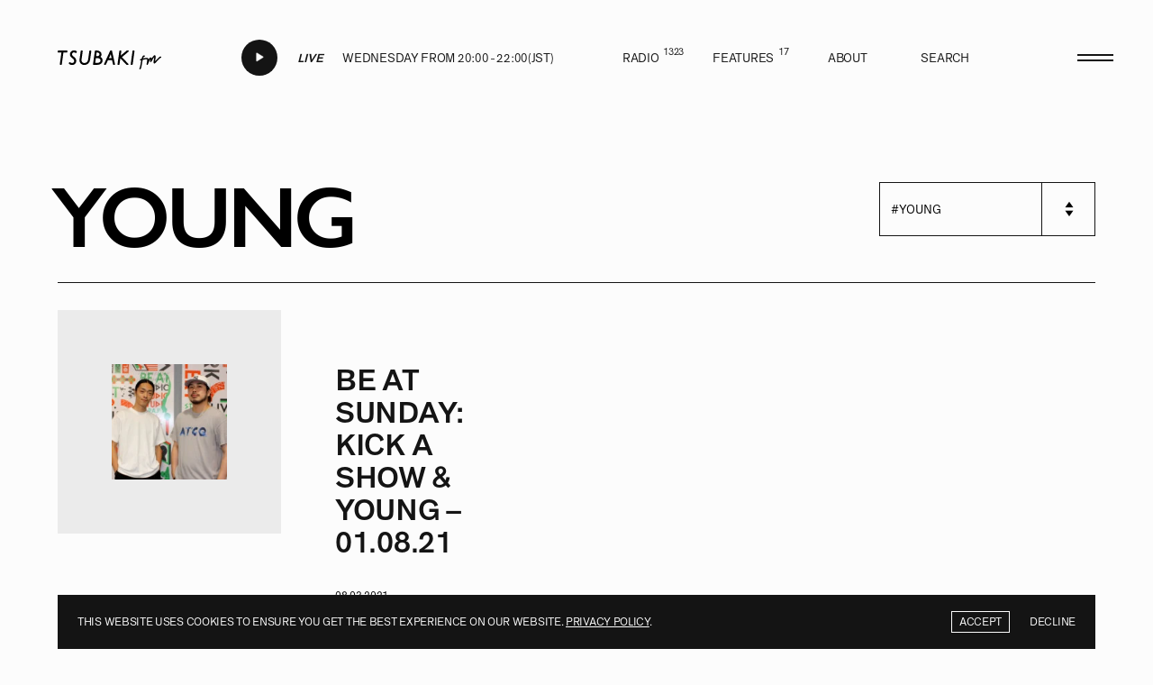

--- FILE ---
content_type: text/html; charset=UTF-8
request_url: https://tsubakifm.com/radio-tag/young/
body_size: 21269
content:
<!DOCTYPE html><html lang="ja" data-env="prod"><head><meta charset="utf-8"><meta name="viewport" content="width=device-width,initial-scale=1"><meta name="format-detection" content="telephone=no"><title>YOUNG | TSUBAKI fm</title><meta name="description" content="Radio tag archive" /><meta property="og:title" content="YOUNG | TSUBAKI fm"><meta property="og:description" content="Radio tag archive"><meta property="og:image" content="https://tsubakifm.com/wp/wp-content/themes/tsubaki/assets/img/ogp.png"><meta property="og:site_name" content="YOUNG | TSUBAKI fm"><meta name="twitter:card" content="summary_large_image"/><meta name="twitter:site" content=""/><meta name="twitter:title" content="YOUNG | TSUBAKI fm"/><meta name="twitter:description" content="Radio tag archive"/><meta name="twitter:image:src" content="https://tsubakifm.com/wp/wp-content/themes/tsubaki/assets/img/ogp.png"/><link rel="icon" type="image/png" sizes="32x32" href="https://tsubakifm.com/wp/wp-content/themes/tsubaki/assets/img/icons/f-16x16.png"><link rel="icon" type="image/png" sizes="16x16" href="https://tsubakifm.com/wp/wp-content/themes/tsubaki/assets/img/icons/f-32x32.png"><link rel="mask-icon" href="https://tsubakifm.com/wp/wp-content/themes/tsubaki/assets/img/icons/safari-pinned-tab.svg" color="#ffffff"><meta name="msapplication-TileColor" content="#ffffff"><meta name="theme-color" content="#ffffff"><link rel="manifest" href="https://tsubakifm.com/wp/wp-content/themes/tsubaki/assets/js/manifest.json"><meta name="apple-mobile-web-app-title" content="TSUBAKI fm"><meta name="application-name" content="TSUBAKI fm"><meta name="apple-mobile-web-app-capable" content="yes"><meta name="mobile-web-app-capable" content="yes"><meta name="apple-touch-fullscreen" content="YES"><link rel="apple-touch-startup-image" href="https://tsubakifm.com/wp/wp-content/themes/tsubaki/assets/img/icons/f-512x512.png"><link rel="apple-touch-icon" sizes="180x180" href="https://tsubakifm.com/wp/wp-content/themes/tsubaki/assets/img/icons/f-192x192.png"><link rel="apple-touch-icon" sizes="192x192" href="https://tsubakifm.com/wp/wp-content/themes/tsubaki/assets/img/icons/f-192x192.png"><link rel="apple-touch-icon-precomposed" sizes="192x192" href="https://tsubakifm.com/wp/wp-content/themes/tsubaki/assets/img/icons/f-192x192.png"><link rel="apple-touch-icon" sizes="512x512" href="https://tsubakifm.com/wp/wp-content/themes/tsubaki/assets/img/icons/f-512x512.png"><link rel="preconnect" href="https://edge.mixlr.com"><link rel="preconnect" href="https://widget.mixcloud.com"><link rel="preconnect" href="https://www.google-analytics.com"><script async src="https://www.googletagmanager.com/gtag/js?id=UA-165835235-1"></script><script>window.__HOME_PATH__ = 'https://tsubakifm.com/'; window.__ASSETS_PATH__ = 'https://tsubakifm.com/wp/wp-content/themes/tsubaki/assets/';
window.__TRACKING_ID__ = 'UA-165835235-1'; window.dataLayer = window.dataLayer || []; window.gtag = function(){ dataLayer.push(arguments); }; gtag('js', new Date()); gtag('config', 'UA-165835235-1' );</script><style>html{background:rgba(252,252,252,1)}</style><link href="https://tsubakifm.com/wp/wp-content/themes/tsubaki/assets/css/prod-style.css" rel="stylesheet"><link rel="preload" href="https://tsubakifm.com/wp/wp-content/themes/tsubaki/assets/css/fonts.css?v=1.0.6.1" as="style" onload="this.onload=null;this.rel='stylesheet'"></head><body><script data-cfasync="false" data-no-defer="1">if(typeof ewww_webp_supported==="undefined"){var ewww_webp_supported=!1}if(ewww_webp_supported){document.body.classList.add("webp-support")}</script><header class="site-header"><div class="in"><div class="site-header-bg"></div><div class="site-header-body"><div class="site-logo-wrap"><a href="https://tsubakifm.com/" class="site-logo js-sp"><svg viewBox="0 0 190 43.5" class="svg-logo"><title>TSUBAKI fm</title><path d="M17,8.48H1.2a1,1,0,0,0-1,.9L0,11a1,1,0,0,0,.24.81,1,1,0,0,0,.75.35H6.9l-3,21.66a1.07,1.07,0,0,0,.24.82A1,1,0,0,0,4.9,35H6.55a1,1,0,0,0,1-.89l3-21.94h6.18a1,1,0,0,0,1-.9l.21-1.65a1.07,1.07,0,0,0-.24-.81A1,1,0,0,0,17,8.48Z"/><path class="cls-1" d="M34.73,9.74a7.93,7.93,0,0,0-5-1.57,6.87,6.87,0,0,0-5.14,2.17,7.48,7.48,0,0,0-2.08,5.36,7.13,7.13,0,0,0,.8,3.22,13.16,13.16,0,0,0,3.53,3.77,11.37,11.37,0,0,1,2.94,3,4.45,4.45,0,0,1,.52,2,3.78,3.78,0,0,1-1.08,2.88,3.83,3.83,0,0,1-2.81,1.07,7.4,7.4,0,0,1-3.89-1.48,1,1,0,0,0-.9-.1,1,1,0,0,0-.61.7l-.42,1.64A1,1,0,0,0,21,33.48a9,9,0,0,0,2.72,1.35,10,10,0,0,0,2.91.5A7.29,7.29,0,0,0,32,33.16a7.43,7.43,0,0,0,2.16-5.44A8.65,8.65,0,0,0,33.31,24a11.42,11.42,0,0,0-3.61-3.91,10.08,10.08,0,0,1-2.86-2.77,4.13,4.13,0,0,1-.47-1.89,3.54,3.54,0,0,1,1-2.54,3.14,3.14,0,0,1,2.38-1.06A7.91,7.91,0,0,1,33.23,13a1,1,0,0,0,.86,0,1,1,0,0,0,.57-.66l.42-1.55A1,1,0,0,0,34.73,9.74Z"/><path class="cls-1" d="M60.74,8.48H59.12a1,1,0,0,0-1,.88l-2.2,15.69a8.27,8.27,0,0,1-2.24,4.78,6.13,6.13,0,0,1-4.59,1.8,5.47,5.47,0,0,1-3.93-1.4,5,5,0,0,1-1.44-3.85,11.27,11.27,0,0,1,.07-1.29L45.93,9.66a1,1,0,0,0-.23-.82,1,1,0,0,0-.76-.36H43.31a1,1,0,0,0-1,.89L40.16,25A10.08,10.08,0,0,0,40,26.58a8.38,8.38,0,0,0,2.58,6.31,8.68,8.68,0,0,0,6.21,2.44,10.47,10.47,0,0,0,7.06-2.59,11.31,11.31,0,0,0,3.65-7.26L61.73,9.66a1,1,0,0,0-.24-.82A1,1,0,0,0,60.74,8.48Z"/><path class="cls-1" d="M78.45,20.22a6,6,0,0,0,2-4.61A6.44,6.44,0,0,0,78,10.44a9.94,9.94,0,0,0-6.48-2h-2.3a1,1,0,0,0-1,.89L64.9,33.85a1.06,1.06,0,0,0,.23.82,1,1,0,0,0,.76.35h6.66a11,11,0,0,0,7.06-2.2,7.31,7.31,0,0,0,2.83-5.94,7.36,7.36,0,0,0-1.54-4.64A7.48,7.48,0,0,0,78.45,20.22Zm-1.77-4.65A2.82,2.82,0,0,1,75.58,18a6.14,6.14,0,0,1-3.71.94H70.58l.92-6.81h.63a5.37,5.37,0,0,1,3.45,1A3,3,0,0,1,76.68,15.57ZM78.63,27a3.79,3.79,0,0,1-1.49,3.13,7.55,7.55,0,0,1-4.8,1.29H68.89l1.19-8.82h3.35a5.53,5.53,0,0,1,3.82,1.28A3.94,3.94,0,0,1,78.63,27Z"/><path class="cls-1" d="M99.69,9a1,1,0,0,0-1-.8H97.25a1,1,0,0,0-.9.59L85.11,33.55a1.05,1.05,0,0,0,.06,1A1,1,0,0,0,86,35h1.67a1,1,0,0,0,.9-.59l3.78-8.24h7.38l1.79,8a1,1,0,0,0,1,.8h1.7a1,1,0,0,0,.78-.39,1,1,0,0,0,.19-.87Zm-.76,13.51H94.07l3.28-7.14Z"/><path class="cls-1" d="M129.58,8.48h-2.43a1,1,0,0,0-.63.23l-10.81,9.12,1.11-8.18a1,1,0,0,0-.24-.81,1,1,0,0,0-.75-.36h-1.64a1,1,0,0,0-1,.89l-3.35,24.48a1.06,1.06,0,0,0,.23.82,1,1,0,0,0,.76.35h1.63a1,1,0,0,0,1-.89L115,22.92l11.14,11.79a1,1,0,0,0,.71.31H129a1,1,0,0,0,.93-.63,1.07,1.07,0,0,0-.21-1.12L118,20.79,130.22,10.3a1.05,1.05,0,0,0,.3-1.14A1,1,0,0,0,129.58,8.48Z"/><path class="cls-1" d="M140,8.48h-1.64a1,1,0,0,0-1,.89L134,33.85a1.07,1.07,0,0,0,.24.82A1,1,0,0,0,135,35h1.63a1,1,0,0,0,1-.89L141,9.65a1,1,0,0,0-.24-.81A1,1,0,0,0,140,8.48Z"/><path class="cls-1" d="M190,20.49a1.29,1.29,0,0,0-.87-.89h0a1.72,1.72,0,0,0-1,0,3.51,3.51,0,0,0-.71.32,6.56,6.56,0,0,0-.82.57c-.3.24-.64.53-1,.88s-.83.78-1.32,1.29-.88.89-1.36,1.4l-1.48,1.57-1.53,1.66-.31.35-.77.8a.94.94,0,0,0-.1.1c0-.24.06-.48.1-.74.09-.68.2-1.39.32-2.13s.21-1.34.31-2,.18-1.31.25-1.9.1-1.16.12-1.65a5.12,5.12,0,0,0-.13-1.4,1.72,1.72,0,0,0-2-1.48l-.08,0a4.9,4.9,0,0,0-2.23,1.84A34.06,34.06,0,0,0,172.62,23l-.12.19a1.17,1.17,0,0,0-.05-.2,2.49,2.49,0,0,0-.77-1.32,1.72,1.72,0,0,0-1.63-.35c-.74.2-1.43.89-2.32,2.3-.24.41-.52.93-.84,1.55,0,.09-.09.18-.13.28a6.56,6.56,0,0,0-.18-1.41,3,3,0,0,0-.31-.69c-.76-1.15-2.15-1.47-4.63-1.08l-.6.09c-.93.13-2.57.36-4.13.69.19-.58.38-1.11.53-1.47a5.54,5.54,0,0,1,1-1.42h.24l.35-.06a1.24,1.24,0,0,0,.76-.61,1.29,1.29,0,0,0,.12-1,1.23,1.23,0,0,0-.76-.84,1.92,1.92,0,0,0-.55-.11,1.89,1.89,0,0,0-.47,0l-.3.06a3.62,3.62,0,0,0-1.91,1.48,9.62,9.62,0,0,0-1.22,2.51h0c-.11.27-.27.83-.61,2.1l-.13,0c-.42.14-.82.29-1.17.42a6.37,6.37,0,0,0-1,.46,1.3,1.3,0,0,0-.74,1.48,1.22,1.22,0,0,0,.72.84,1.19,1.19,0,0,0,1.17-.12c.09-.05.24-.11.46-.2,0,.18-.07.36-.11.55-.12.58-.23,1.16-.33,1.73l-.31,1.68c-.1.55-.19,1.07-.27,1.55-.18,1.07-.37,2.12-.55,3.16s-.38,2-.58,2.83a18.72,18.72,0,0,1-.61,2.18,3.26,3.26,0,0,1-.51,1,1.33,1.33,0,0,0-.14.19,1.31,1.31,0,0,0-.12.27,1.28,1.28,0,0,0,.59,1.49,1.17,1.17,0,0,0,1.6-.34,6.34,6.34,0,0,0,.87-1.6,18.7,18.7,0,0,0,.75-2.54c.19-.88.39-1.84.56-2.86l.56-3.19c.14-.84.28-1.69.44-2.54s.3-1.69.46-2.51c.12-.61.25-1.23.39-1.85h0l1.6-.36,1.62-.35.37-.07q1.23-.18,2.16-.27l.28,0a8.66,8.66,0,0,1,1.26-.08,1.1,1.1,0,0,1,.88.93c0,.28,0,.62-.06,1.11s-.09.93-.16,1.43-.14,1-.22,1.55-.16,1-.24,1.49-.15.88-.22,1.25-.13.68-.17.89l0,.22a.37.37,0,0,1,0,.09,1.23,1.23,0,0,0,.41,1.2,1.24,1.24,0,0,0,.7.29A1.21,1.21,0,0,0,165,35a1.4,1.4,0,0,0,.48-.59l0-.06s.08-.21.19-.5.3-.74.52-1.26l.77-1.79c.29-.67.6-1.35.91-2,.51-1.1,1-2,1.33-2.67s.62-1.11.86-1.48a13,13,0,0,1-.07,1.34l-.12.9c0,.27-.07.51-.11.73s-.07.41-.11.59a1.24,1.24,0,0,0,0,.74,1.21,1.21,0,0,0,1.53.9,1.32,1.32,0,0,0,.78-.62c.31-.58.6-1.1.85-1.55s.54-1,.87-1.54.67-1.14,1-1.7c.57-.93,1.08-1.71,1.51-2.33s.74-1,1-1.39c0,.34,0,.71-.1,1.11-.07.59-.15,1.23-.26,1.9l-.31,2c-.09.56-.17,1.11-.26,1.66s-.15,1.07-.21,1.53-.1.93-.11,1.3a3.91,3.91,0,0,0,.08,1.1,1.74,1.74,0,0,0,.52.87,1.36,1.36,0,0,0,1.28.27,2.45,2.45,0,0,0,.52-.23,4.21,4.21,0,0,0,.59-.45c.28-.24.62-.56,1-1l1.64-1.7.74-.79h0l.6-.65c.53-.58,1.05-1.13,1.55-1.66s1-1,1.42-1.46a27.15,27.15,0,0,1,2-1.88,7.69,7.69,0,0,1,.66-.49,1.06,1.06,0,0,0,.39-.05,1.25,1.25,0,0,0,.71-.51A1.29,1.29,0,0,0,190,20.49Z"/></svg></a></div><div class="site-radio s js-sp"><a class="radio-body js-radio-play" rel="noopener" target="_blank" href="http://mixlr.com/tsubakifm/"><div class="radio-status"><div class="play-button"><div class="play-button-body"><div class="in"><div class="play-icon-wrap"><div class="play-icon i-calendar"></div></div><div class="play-icon-wrap"><div class="play-icon i-c-play"></div></div><div class="play-icon-wrap"><div class="play-icon i-c-pause"></div></div></div></div></div></div><div class="radio-txt-wrap"><div class="countdown flex"
data-starttime="2026|01|21|19|50|00"
data-endtime="2026|01|21|22|00|00"><div class="countdown-body"><div class="countdown-mq countdown-fin"><div class="marquee-a"><div class="marquee-body"><div class="marquee-anim"><span class="marquee-inline"><span class="flex"><span class="b"></span><span class="t">LIVE</span></span></span><span class="marquee-inline"><span class="flex"><span class="b"></span><span class="t">LIVE</span></span></span><span class="marquee-inline"><span class="flex"><span class="b"></span><span class="t">LIVE</span></span></span><span class="marquee-inline"><span class="flex"><span class="b"></span><span class="t">LIVE</span></span></span><span class="marquee-inline"><span class="flex"><span class="b"></span><span class="t">LIVE</span></span></span></div></div></div></div><div class="countdown-mq countdown-date"><div class="marquee-inline">LIVE</div></div></div></div><div class="radio-txt"><div>Wednesday from 20:00 - 22:00(JST)</div></div></div></a></div><nav class="global-nav site-nav s js-sp"><ul class="site-nav-ul"><li ><a href="https://tsubakifm.com/radio/" class="a" data-a-name="archive-radio"><span class="in"><span class="t">Radio</span><span class="b"></span><span class="n xxs">1323</span></span></a></li><li ><a href="https://tsubakifm.com/features/" class="a" data-a-name="archive-features"><span class="in"><span class="t">Features</span><span class="b"></span><span class="n xxs">17</span></span></a></li><li ><a href="https://tsubakifm.com/about/" class="a" data-a-name="about"><span class="in"><span class="t">About</span></span></a></li><li ><a href="https://tsubakifm.com/search/" class="a" data-a-name="search"><span class="in"><span class="t">Search</span></span></a></li></ul></nav><div class="site-toggle js-sp"><div class="in"><div class="t t1"></div><div class="t t2"></div></div></div></div></div></header><div class="site-window"><div class="page-content" data-barba="wrapper"><div class="page-origin" data-barba="container" data-barba-namespace="taxonomy-radio"><div class="spr spr-h" data-n="5" data-tb="4" data-mb="8.5"></div><div class="page-body"><div class="body section"><div class="title-wrap js-scroll"><h2 class="xxxl gs upper title page-title"><span class="o"><span class="clip-t"><span class="t">YOUNG</span></span></span></h2><div class="title-side"><div class="select-wrap"><select class="select js-select-tag js-evt" data-event="change"><option value="https://tsubakifm.com/radio-tag/young/">#YOUNG</option><option value="https://tsubakifm.com/radio-tag/ethnojazz/">##ethnojazz</option><option value="https://tsubakifm.com/radio-tag/folk/">##Folk</option><option value="https://tsubakifm.com/radio-tag/instrumental/">##instrumental</option><option value="https://tsubakifm.com/radio-tag/modern-classical/">##Modern Classical</option><option value="https://tsubakifm.com/radio-tag/hohei/">#$HOHEI</option><option value="https://tsubakifm.com/radio-tag/101/">#101</option><option value="https://tsubakifm.com/radio-tag/2-step/">#2 step</option><option value="https://tsubakifm.com/radio-tag/3d-a-k-a-uchu/">#3D a.k.a. Uchu</option><option value="https://tsubakifm.com/radio-tag/a-tweed/">#A-Tweed</option><option value="https://tsubakifm.com/radio-tag/abentis/">#abentis</option><option value="https://tsubakifm.com/radio-tag/abstract/">#Abstract</option><option value="https://tsubakifm.com/radio-tag/acid/">#acid</option><option value="https://tsubakifm.com/radio-tag/acid-jazz/">#Acid Jazz</option><option value="https://tsubakifm.com/radio-tag/acidhouse/">#acidhouse</option><option value="https://tsubakifm.com/radio-tag/acidjazz/">#acidjazz</option><option value="https://tsubakifm.com/radio-tag/addginjahzz/">#addginjahzz</option><option value="https://tsubakifm.com/radio-tag/adsr-collective/">#ADSR Collective</option><option value="https://tsubakifm.com/radio-tag/afr/">#AFR</option><option value="https://tsubakifm.com/radio-tag/afro/">#Afro</option><option value="https://tsubakifm.com/radio-tag/afro-beat/">#Afro Beat</option><option value="https://tsubakifm.com/radio-tag/afro-boggie/">#Afro Boggie</option><option value="https://tsubakifm.com/radio-tag/afro-cuban/">#Afro Cuban</option><option value="https://tsubakifm.com/radio-tag/afro-disco/">#Afro disco</option><option value="https://tsubakifm.com/radio-tag/afro-funk/">#Afro funk</option><option value="https://tsubakifm.com/radio-tag/afro-house/">#Afro House</option><option value="https://tsubakifm.com/radio-tag/afro-jazz/">#Afro Jazz</option><option value="https://tsubakifm.com/radio-tag/afro-pop/">#Afro Pop</option><option value="https://tsubakifm.com/radio-tag/afrobeat/">#Afrobeat</option><option value="https://tsubakifm.com/radio-tag/afrohouse/">#Afrohouse</option><option value="https://tsubakifm.com/radio-tag/ago/">#AGO</option><option value="https://tsubakifm.com/radio-tag/aiconga/">#aiconga</option><option value="https://tsubakifm.com/radio-tag/aixx/">#aixx</option><option value="https://tsubakifm.com/radio-tag/aja/">#Aja</option><option value="https://tsubakifm.com/radio-tag/ajate/">#AJATE</option><option value="https://tsubakifm.com/radio-tag/akari/">#akari</option><option value="https://tsubakifm.com/radio-tag/akazato/">#akazato</option><option value="https://tsubakifm.com/radio-tag/aki/">#Aki</option><option value="https://tsubakifm.com/radio-tag/akira/">#akira</option><option value="https://tsubakifm.com/radio-tag/akira-something/">#Akira Something</option><option value="https://tsubakifm.com/radio-tag/al-jones/">#Al Jones</option><option value="https://tsubakifm.com/radio-tag/alex-barck/">#Alex Barck</option><option value="https://tsubakifm.com/radio-tag/alex-rita/">#Alex Rita</option><option value="https://tsubakifm.com/radio-tag/ali/">#ALI</option><option value="https://tsubakifm.com/radio-tag/alipacino/">#ALIPACINO</option><option value="https://tsubakifm.com/radio-tag/all-mix/">#All Mix</option><option value="https://tsubakifm.com/radio-tag/ama-uu/">#AMA UU</option><option value="https://tsubakifm.com/radio-tag/amapiano/">#Amapiano</option><option value="https://tsubakifm.com/radio-tag/ambient/">#Ambient</option><option value="https://tsubakifm.com/radio-tag/ambient-techno/">#Ambient techno</option><option value="https://tsubakifm.com/radio-tag/ambinet/">#Ambinet</option><option value="https://tsubakifm.com/radio-tag/amica/">#Amica</option><option value="https://tsubakifm.com/radio-tag/amnbient/">#Amnbient</option><option value="https://tsubakifm.com/radio-tag/anja-ngozi/">#Anja Ngozi</option><option value="https://tsubakifm.com/radio-tag/antama-neoone/">#ANTAMA NEOONE</option><option value="https://tsubakifm.com/radio-tag/aor/">#AOR</option><option value="https://tsubakifm.com/radio-tag/arga/">#arga</option><option value="https://tsubakifm.com/radio-tag/ash-lauryn/">#Ash Lauryn</option><option value="https://tsubakifm.com/radio-tag/assa/">#Assa</option><option value="https://tsubakifm.com/radio-tag/atsuko-satori/">#Atsuko Satori</option><option value="https://tsubakifm.com/radio-tag/atsuo/">#atsuo</option><option value="https://tsubakifm.com/radio-tag/atsushi-ogawa/">#Atsushi Ogawa</option><option value="https://tsubakifm.com/radio-tag/atsuya/">#ATSUYA</option><option value="https://tsubakifm.com/radio-tag/atsuya-nagata/">#Atsuya Nagata</option><option value="https://tsubakifm.com/radio-tag/atuya/">#ATUYA</option><option value="https://tsubakifm.com/radio-tag/avant-garde/">#Avant-garde</option><option value="https://tsubakifm.com/radio-tag/aya/">#AYA</option><option value="https://tsubakifm.com/radio-tag/ayana/">#Ayana</option><option value="https://tsubakifm.com/radio-tag/ayapam-d-j/">#ayapam D.J.</option><option value="https://tsubakifm.com/radio-tag/ayy-den/">#Ayy Den</option><option value="https://tsubakifm.com/radio-tag/azariah-mai/">#Azariah Mai</option><option value="https://tsubakifm.com/radio-tag/azusa/">#AZUSA</option><option value="https://tsubakifm.com/radio-tag/baba/">#BABA</option><option value="https://tsubakifm.com/radio-tag/backtotherootsrecords/">#BacktotheRootsRecords</option><option value="https://tsubakifm.com/radio-tag/badnari/">#BADNARI</option><option value="https://tsubakifm.com/radio-tag/balearic/">#balearic</option><option value="https://tsubakifm.com/radio-tag/baleraric/">#Baleraric</option><option value="https://tsubakifm.com/radio-tag/banana-chan/">#BANANA-CHAN</option><option value="https://tsubakifm.com/radio-tag/barb/">#Barb</option><option value="https://tsubakifm.com/radio-tag/barbie-bertisch/">#Barbie Bertisch</option><option value="https://tsubakifm.com/radio-tag/bass/">#bass</option><option value="https://tsubakifm.com/radio-tag/bass-music/">#Bass Music</option><option value="https://tsubakifm.com/radio-tag/bassi-maestro/">#Bassi Maestro</option><option value="https://tsubakifm.com/radio-tag/be-at-studio/">#Be At Studio</option><option value="https://tsubakifm.com/radio-tag/be-at-tokyo/">#BE AT TOKYO</option><option value="https://tsubakifm.com/radio-tag/beatdown/">#Beatdown</option><option value="https://tsubakifm.com/radio-tag/beats/">#Beats</option><option value="https://tsubakifm.com/radio-tag/beewack/">#Beewack</option><option value="https://tsubakifm.com/radio-tag/bengaraya/">#Bengaraya</option><option value="https://tsubakifm.com/radio-tag/beoken-beats/">#Beoken Beats</option><option value="https://tsubakifm.com/radio-tag/berlin/">#berlin</option><option value="https://tsubakifm.com/radio-tag/bib/">#BIB</option><option value="https://tsubakifm.com/radio-tag/big-squeeze-soul/">#Big Squeeze Soul</option><option value="https://tsubakifm.com/radio-tag/bikiniwax/">#BIKINIWAX</option><option value="https://tsubakifm.com/radio-tag/billie-jean/">#Billie-Jean</option><option value="https://tsubakifm.com/radio-tag/blazil/">#Blazil</option><option value="https://tsubakifm.com/radio-tag/blue/">#Blue</option><option value="https://tsubakifm.com/radio-tag/bone-village/">#BONE VILLAGE</option><option value="https://tsubakifm.com/radio-tag/boogie/">#Boogie</option><option value="https://tsubakifm.com/radio-tag/bossa-nova/">#Bossa Nova</option><option value="https://tsubakifm.com/radio-tag/bozmori/">#BOZMORI</option><option value="https://tsubakifm.com/radio-tag/brazil/">#Brazil</option><option value="https://tsubakifm.com/radio-tag/brazilian/">#Brazilian</option><option value="https://tsubakifm.com/radio-tag/breakbeat/">#breakbeat</option><option value="https://tsubakifm.com/radio-tag/breaks/">#Breaks</option><option value="https://tsubakifm.com/radio-tag/breakstep/">#Breakstep</option><option value="https://tsubakifm.com/radio-tag/brisa/">#brisa</option><option value="https://tsubakifm.com/radio-tag/broken-beat/">#Broken Beat</option><option value="https://tsubakifm.com/radio-tag/broken-beats/">#Broken Beats</option><option value="https://tsubakifm.com/radio-tag/brokenbeats/">#Brokenbeats</option><option value="https://tsubakifm.com/radio-tag/brooklyn-terry/">#Brooklyn Terry</option><option value="https://tsubakifm.com/radio-tag/bruk/">#Bruk</option><option value="https://tsubakifm.com/radio-tag/bugs-bunny/">#Bugs Bunny</option><option value="https://tsubakifm.com/radio-tag/bungo/">#bungo</option><option value="https://tsubakifm.com/radio-tag/callejera-stand-garage/">#Callejera STAND &amp; GARAGE</option><option value="https://tsubakifm.com/radio-tag/callejera-stand-and-garage/">#Callejera STAND and GARAGE</option><option value="https://tsubakifm.com/radio-tag/calpis/">#CALPIS</option><option value="https://tsubakifm.com/radio-tag/calpiss/">#CALPISS</option><option value="https://tsubakifm.com/radio-tag/casey-eddy-diamond/">#Casey &amp; Eddy Diamond</option><option value="https://tsubakifm.com/radio-tag/ceeestee/">#CeeeSTee</option><option value="https://tsubakifm.com/radio-tag/central/">#CENTRAL</option><option value="https://tsubakifm.com/radio-tag/cervo/">#Cervo</option><option value="https://tsubakifm.com/radio-tag/ch-0/">#CH.0</option><option value="https://tsubakifm.com/radio-tag/chken/">#ch@ken</option><option value="https://tsubakifm.com/radio-tag/chann-yuu/">#chann yuu</option><option value="https://tsubakifm.com/radio-tag/che/">#CHE</option><option value="https://tsubakifm.com/radio-tag/cheke/">#CHEKE</option><option value="https://tsubakifm.com/radio-tag/chil-out/">#Chil Out</option><option value="https://tsubakifm.com/radio-tag/chill/">#Chill</option><option value="https://tsubakifm.com/radio-tag/chill-out/">#Chill out</option><option value="https://tsubakifm.com/radio-tag/chillout/">#Chillout</option><option value="https://tsubakifm.com/radio-tag/chilout/">#Chilout</option><option value="https://tsubakifm.com/radio-tag/chimy/">#ChiMy</option><option value="https://tsubakifm.com/radio-tag/choutsugai/">#Choutsugai</option><option value="https://tsubakifm.com/radio-tag/chris-ms/">#Chris MS</option><option value="https://tsubakifm.com/radio-tag/christmas/">#christmas</option><option value="https://tsubakifm.com/radio-tag/cico-tea/">#CICO TEA</option><option value="https://tsubakifm.com/radio-tag/cillout/">#Cillout</option><option value="https://tsubakifm.com/radio-tag/cinema/">#Cinema</option><option value="https://tsubakifm.com/radio-tag/citan/">#citan</option><option value="https://tsubakifm.com/radio-tag/city-boy-lounge/">#City Boy Lounge</option><option value="https://tsubakifm.com/radio-tag/city-pop/">#City Pop</option><option value="https://tsubakifm.com/radio-tag/cityboy-from-seoul/">#Cityboy from Seoul</option><option value="https://tsubakifm.com/radio-tag/citypop/">#Citypop</option><option value="https://tsubakifm.com/radio-tag/clapia/">#clapia</option><option value="https://tsubakifm.com/radio-tag/classic-jazz/">#Classic Jazz</option><option value="https://tsubakifm.com/radio-tag/clouclou/">#clouclou</option><option value="https://tsubakifm.com/radio-tag/club-goodweather/">#Club GOODWEATHER</option><option value="https://tsubakifm.com/radio-tag/club-jbs/">#Club JB'S</option><option value="https://tsubakifm.com/radio-tag/cmyk/">#cmyk</option><option value="https://tsubakifm.com/radio-tag/cobnishiwaki/">#cobnishiwaki</option><option value="https://tsubakifm.com/radio-tag/coma-chi/">#coma-chi</option><option value="https://tsubakifm.com/radio-tag/connection/">#Connection</option><option value="https://tsubakifm.com/radio-tag/constance/">#Constance</option><option value="https://tsubakifm.com/radio-tag/contemporary-jazz/">#Contemporary Jazz</option><option value="https://tsubakifm.com/radio-tag/contemporaryjazz/">#contemporaryjazz</option><option value="https://tsubakifm.com/radio-tag/cosmo-sofi/">#Cosmo Sofi</option><option value="https://tsubakifm.com/radio-tag/counter-club/">#Counter Club</option><option value="https://tsubakifm.com/radio-tag/courtney/">#Courtney</option><option value="https://tsubakifm.com/radio-tag/crazy-t/">#CRAZY-T</option><option value="https://tsubakifm.com/radio-tag/creole-cafe/">#Creole Cafe</option><option value="https://tsubakifm.com/radio-tag/crossover/">#Crossover</option><option value="https://tsubakifm.com/radio-tag/cultura-racional/">#CULTURA RACIONAL</option><option value="https://tsubakifm.com/radio-tag/cumbia/">#Cumbia</option><option value="https://tsubakifm.com/radio-tag/curumayoi/">#Curumayoi</option><option value="https://tsubakifm.com/radio-tag/cyk/">#cyk</option><option value="https://tsubakifm.com/radio-tag/dam-swindle/">#Dam Swindle</option><option value="https://tsubakifm.com/radio-tag/damian-dalla-torre/">#Damian Dalla Torre</option><option value="https://tsubakifm.com/radio-tag/dancehall/">#Dancehall</option><option value="https://tsubakifm.com/radio-tag/daniki/">#DANIKI</option><option value="https://tsubakifm.com/radio-tag/darling-saeko/">#Darling Saeko</option><option value="https://tsubakifm.com/radio-tag/dasuoralive01/">#dasuoralive01</option><option value="https://tsubakifm.com/radio-tag/david-versace/">#David Versace</option><option value="https://tsubakifm.com/radio-tag/dazzle-drums/">#Dazzle Drums</option><option value="https://tsubakifm.com/radio-tag/dd-black/">#DD Black</option><option value="https://tsubakifm.com/radio-tag/deenamic/">#Deenamic</option><option value="https://tsubakifm.com/radio-tag/deep-house/">#Deep House</option><option value="https://tsubakifm.com/radio-tag/deephouse/">#deephouse</option><option value="https://tsubakifm.com/radio-tag/delf/">#Delf</option><option value="https://tsubakifm.com/radio-tag/desiderata/">#Desiderata</option><option value="https://tsubakifm.com/radio-tag/dexter-colt/">#Dexter Colt</option><option value="https://tsubakifm.com/radio-tag/dindie/">#Dindie</option><option value="https://tsubakifm.com/radio-tag/disco/">#Disco</option><option value="https://tsubakifm.com/radio-tag/disco-e-cultura/">#DISCO É CULTURA</option><option value="https://tsubakifm.com/radio-tag/discosara/">#discoSARA</option><option value="https://tsubakifm.com/radio-tag/dixieland-jazz/">#Dixieland Jazz</option><option value="https://tsubakifm.com/radio-tag/dj-diet/">#DJ DIET</option><option value="https://tsubakifm.com/radio-tag/dj-emerald/">#DJ Emerald</option><option value="https://tsubakifm.com/radio-tag/dj-ferment/">#DJ FERMENT</option><option value="https://tsubakifm.com/radio-tag/dj-funnel/">#DJ Funnel</option><option value="https://tsubakifm.com/radio-tag/dj-gen-gen/">#DJ Gen Gen</option><option value="https://tsubakifm.com/radio-tag/dj-halcyon/">#DJ Halcyon</option><option value="https://tsubakifm.com/radio-tag/dj-hodaka/">#DJ HODAKA</option><option value="https://tsubakifm.com/radio-tag/dj-kaoru/">#DJ KAORU</option><option value="https://tsubakifm.com/radio-tag/dj-kawasaki/">#DJ KAWASAKI</option><option value="https://tsubakifm.com/radio-tag/dj-kazz/">#DJ KAZZ</option><option value="https://tsubakifm.com/radio-tag/dj-kefir/">#DJ KEFIR</option><option value="https://tsubakifm.com/radio-tag/dj-kenrou/">#DJ KENROU</option><option value="https://tsubakifm.com/radio-tag/dj-kou/">#DJ KOU</option><option value="https://tsubakifm.com/radio-tag/dj-kumiko/">#DJ KUMIKO</option><option value="https://tsubakifm.com/radio-tag/dj-lawson/">#DJ Lawson</option><option value="https://tsubakifm.com/radio-tag/dj-maeda/">#DJ MAEDA</option><option value="https://tsubakifm.com/radio-tag/dj-mao-f/">#DJ MAO F.</option><option value="https://tsubakifm.com/radio-tag/dj-motive/">#DJ MOTIVE</option><option value="https://tsubakifm.com/radio-tag/dj-notsuya/">#DJ NOTSUYA</option><option value="https://tsubakifm.com/radio-tag/dj-satoshi/">#DJ SATOSHI</option><option value="https://tsubakifm.com/radio-tag/dj-shikisai/">#dj shikisai</option><option value="https://tsubakifm.com/radio-tag/dj-shimpei/">#DJ SHIMPEI</option><option value="https://tsubakifm.com/radio-tag/dj-snuc/">#DJ snuc</option><option value="https://tsubakifm.com/radio-tag/dj-spell/">#DJ SPELL</option><option value="https://tsubakifm.com/radio-tag/dj-ton/">#DJ Ton</option><option value="https://tsubakifm.com/radio-tag/dj-yan/">#DJ YAN</option><option value="https://tsubakifm.com/radio-tag/dj-zombie/">#DJ Zombie</option><option value="https://tsubakifm.com/radio-tag/dj246/">#DJ246</option><option value="https://tsubakifm.com/radio-tag/djyama/">#DJYAMA</option><option value="https://tsubakifm.com/radio-tag/dnart/">#DNArt</option><option value="https://tsubakifm.com/radio-tag/dnartthe-library/">#DNArtThe Library</option><option value="https://tsubakifm.com/radio-tag/docta/">#DOCTA</option><option value="https://tsubakifm.com/radio-tag/dolce-vito/">#dolce vito</option><option value="https://tsubakifm.com/radio-tag/domino/">#domino</option><option value="https://tsubakifm.com/radio-tag/dope-jams/">#Dope Jams</option><option value="https://tsubakifm.com/radio-tag/down-tempo/">#Down Tempo</option><option value="https://tsubakifm.com/radio-tag/downbeat/">#Downbeat</option><option value="https://tsubakifm.com/radio-tag/downtempo/">#Downtempo</option><option value="https://tsubakifm.com/radio-tag/dp/">#DP</option><option value="https://tsubakifm.com/radio-tag/dr-crash/">#Dr.CRASH</option><option value="https://tsubakifm.com/radio-tag/dream/">#Dream</option><option value="https://tsubakifm.com/radio-tag/drum-bass/">#Drum &amp; Bass</option><option value="https://tsubakifm.com/radio-tag/drum-and-base/">#Drum and Base</option><option value="https://tsubakifm.com/radio-tag/drum-and-bass/">#Drum and Bass</option><option value="https://tsubakifm.com/radio-tag/drumbass/">#Drum&amp;Bass</option><option value="https://tsubakifm.com/radio-tag/drumbreak/">#drumbreak</option><option value="https://tsubakifm.com/radio-tag/dub/">#Dub</option><option value="https://tsubakifm.com/radio-tag/dubstep/">#dubstep</option><option value="https://tsubakifm.com/radio-tag/earth-beat/">#Earth Beat</option><option value="https://tsubakifm.com/radio-tag/eden-burns/">#Eden Burns</option><option value="https://tsubakifm.com/radio-tag/eectronic/">#Eectronic</option><option value="https://tsubakifm.com/radio-tag/eejebee/">#eejebee</option><option value="https://tsubakifm.com/radio-tag/eiki/">#EIKI</option><option value="https://tsubakifm.com/radio-tag/ek-dui-tin-char/">#Ek dui tin char</option><option value="https://tsubakifm.com/radio-tag/electro/">#Electro</option><option value="https://tsubakifm.com/radio-tag/electronic/">#Electronic</option><option value="https://tsubakifm.com/radio-tag/electronica/">#Electronica</option><option value="https://tsubakifm.com/radio-tag/ella-warehouse/">#ELLA WAREHOUSE</option><option value="https://tsubakifm.com/radio-tag/elle-shimada/">#Elle Shimada</option><option value="https://tsubakifm.com/radio-tag/emarle/">#EMARLE</option><option value="https://tsubakifm.com/radio-tag/endo-nao/">#Endo Nao</option><option value="https://tsubakifm.com/radio-tag/endonao/">#endonao</option><option value="https://tsubakifm.com/radio-tag/eri/">#ERI</option><option value="https://tsubakifm.com/radio-tag/eric-lau/">#Eric Lau</option><option value="https://tsubakifm.com/radio-tag/errol/">#Errol</option><option value="https://tsubakifm.com/radio-tag/ethiojazz/">#Ethiojazz</option><option value="https://tsubakifm.com/radio-tag/ethno-ambient/">#Ethno Ambient</option><option value="https://tsubakifm.com/radio-tag/etsuko/">#etsuko</option><option value="https://tsubakifm.com/radio-tag/experimental/">#Experimental</option><option value="https://tsubakifm.com/radio-tag/experimental-jazz/">#Experimental Jazz</option><option value="https://tsubakifm.com/radio-tag/experimetal/">#Experimetal</option><option value="https://tsubakifm.com/radio-tag/fandation/">#fandation</option><option value="https://tsubakifm.com/radio-tag/farmers-market/">#Farmer's Market</option><option value="https://tsubakifm.com/radio-tag/femife/">#Femifè</option><option value="https://tsubakifm.com/radio-tag/finland/">#Finland</option><option value="https://tsubakifm.com/radio-tag/fitzmaurice/">#Fitzmaurice</option><option value="https://tsubakifm.com/radio-tag/flightworks/">#FlightWorks</option><option value="https://tsubakifm.com/radio-tag/flora/">#Flora</option><option value="https://tsubakifm.com/radio-tag/flo%e2%99%a8%ef%b8%8f/">#Flo♨️</option><option value="https://tsubakifm.com/radio-tag/flu/">#flu</option><option value="https://tsubakifm.com/radio-tag/folk-ambient/">#Folk Ambient</option><option value="https://tsubakifm.com/radio-tag/folk-funk/">#Folk Funk</option><option value="https://tsubakifm.com/radio-tag/footwork/">#Footwork</option><option value="https://tsubakifm.com/radio-tag/free-jazz/">#Free Jazz</option><option value="https://tsubakifm.com/radio-tag/freejazz/">#Freejazz</option><option value="https://tsubakifm.com/radio-tag/freesoul/">#FreeSoul</option><option value="https://tsubakifm.com/radio-tag/fu/">#FU</option><option value="https://tsubakifm.com/radio-tag/funk/">#Funk</option><option value="https://tsubakifm.com/radio-tag/fusee/">#fusee</option><option value="https://tsubakifm.com/radio-tag/fusion/">#Fusion</option><option value="https://tsubakifm.com/radio-tag/futurejazz/">#Futurejazz</option><option value="https://tsubakifm.com/radio-tag/g-c-b-g/">#G.C.B.G.</option><option value="https://tsubakifm.com/radio-tag/gal/">#GAL</option><option value="https://tsubakifm.com/radio-tag/garage/">#Garage</option><option value="https://tsubakifm.com/radio-tag/garrett-david/">#Garrett David</option><option value="https://tsubakifm.com/radio-tag/geki/">#geki</option><option value="https://tsubakifm.com/radio-tag/gen-ogimi/">#Gen Ogimi</option><option value="https://tsubakifm.com/radio-tag/genki-tanaka/">#Genki Tanaka</option><option value="https://tsubakifm.com/radio-tag/genshu/">#genshu</option><option value="https://tsubakifm.com/radio-tag/george-matsuo/">#George Matsuo</option><option value="https://tsubakifm.com/radio-tag/ghostinthetapes/">#ghostinthetapes</option><option value="https://tsubakifm.com/radio-tag/gio/">#Gio</option><option value="https://tsubakifm.com/radio-tag/global-beat/">#Global Beat</option><option value="https://tsubakifm.com/radio-tag/global-dance/">#Global Dance</option><option value="https://tsubakifm.com/radio-tag/go-slowmotion/">#Go Slowmotion</option><option value="https://tsubakifm.com/radio-tag/gomez/">#Gomez</option><option value="https://tsubakifm.com/radio-tag/good-company-broadcast-group/">#Good Company Broadcast Group</option><option value="https://tsubakifm.com/radio-tag/gori/">#GORI</option><option value="https://tsubakifm.com/radio-tag/gqom/">#Gqom</option><option value="https://tsubakifm.com/radio-tag/hachi/">#Hachi</option><option value="https://tsubakifm.com/radio-tag/hajime-arai/">#Hajime Arai</option><option value="https://tsubakifm.com/radio-tag/hakko/">#HAKKO</option><option value="https://tsubakifm.com/radio-tag/hallex-m/">#Hallex M</option><option value="https://tsubakifm.com/radio-tag/halsoul/">#HALSOUL</option><option value="https://tsubakifm.com/radio-tag/hankyovain/">#HANKYOVAIN</option><option value="https://tsubakifm.com/radio-tag/hanzo-tono/">#Hanzo Tono</option><option value="https://tsubakifm.com/radio-tag/hara-sayaka/">#Hara Sayaka</option><option value="https://tsubakifm.com/radio-tag/haraguchic/">#haraguchic</option><option value="https://tsubakifm.com/radio-tag/hard-rock/">#Hard rock</option><option value="https://tsubakifm.com/radio-tag/harsoul/">#HARSOUL</option><option value="https://tsubakifm.com/radio-tag/haru/">#HARU</option><option value="https://tsubakifm.com/radio-tag/haruka/">#HARUKA</option><option value="https://tsubakifm.com/radio-tag/harvey-sutherland/">#Harvey Sutherland</option><option value="https://tsubakifm.com/radio-tag/hawaiian/">#Hawaiian</option><option value="https://tsubakifm.com/radio-tag/hayase/">#Hayase</option><option value="https://tsubakifm.com/radio-tag/heaven/">#Heaven</option><option value="https://tsubakifm.com/radio-tag/henna-onna/">#Henna Onna</option><option value="https://tsubakifm.com/radio-tag/henry-wu/">#Henry Wu</option><option value="https://tsubakifm.com/radio-tag/heuristics/">#heuristics</option><option value="https://tsubakifm.com/radio-tag/hf-international/">#HF International</option><option value="https://tsubakifm.com/radio-tag/hidekazu-tanaka/">#Hidekazu Tanaka</option><option value="https://tsubakifm.com/radio-tag/hideki-hattori/">#Hideki Hattori</option><option value="https://tsubakifm.com/radio-tag/hiei/">#HIEI</option><option value="https://tsubakifm.com/radio-tag/highlife/">#Highlife</option><option value="https://tsubakifm.com/radio-tag/higobeat/">#higobeat</option><option value="https://tsubakifm.com/radio-tag/hip-hop/">#Hip Hop</option><option value="https://tsubakifm.com/radio-tag/hiphop/">#Hiphop</option><option value="https://tsubakifm.com/radio-tag/hironaia/">#Hiro&amp;Naia</option><option value="https://tsubakifm.com/radio-tag/hiroco/">#hiroco</option><option value="https://tsubakifm.com/radio-tag/hiroki-baba/">#Hiroki Baba</option><option value="https://tsubakifm.com/radio-tag/hiromi-noguchi/">#Hiromi Noguchi</option><option value="https://tsubakifm.com/radio-tag/hiroshima/">#hiroshima</option><option value="https://tsubakifm.com/radio-tag/hiroto-yano/">#hiroto yano</option><option value="https://tsubakifm.com/radio-tag/hiroyuki/">#hiroyuki</option><option value="https://tsubakifm.com/radio-tag/hiroyuki-fujimura/">#Hiroyuki Fujimura</option><option value="https://tsubakifm.com/radio-tag/hiroyuki-kato/">#Hiroyuki Kato</option><option value="https://tsubakifm.com/radio-tag/hisashiaochi/">#HISASHIAOCHI</option><option value="https://tsubakifm.com/radio-tag/hitomi/">#HITOMI</option><option value="https://tsubakifm.com/radio-tag/house/">#house</option><option value="https://tsubakifm.com/radio-tag/house-disco/">#House Disco</option><option value="https://tsubakifm.com/radio-tag/howl/">#HOWL</option><option value="https://tsubakifm.com/radio-tag/hugo-lx/">#Hugo LX</option><option value="https://tsubakifm.com/radio-tag/hush-hush/">#Hush Hush</option><option value="https://tsubakifm.com/radio-tag/hyota/">#Hyota</option><option value="https://tsubakifm.com/radio-tag/iiiiju/">#iiiiju</option><option value="https://tsubakifm.com/radio-tag/ikalaser/">#Ikalaser</option><option value="https://tsubakifm.com/radio-tag/image-play/">#Image Play</option><option value="https://tsubakifm.com/radio-tag/imaizumi/">#Imaizumi</option><option value="https://tsubakifm.com/radio-tag/in-the-soup/">#In the Soup</option><option value="https://tsubakifm.com/radio-tag/indianclassical/">#indianclassical</option><option value="https://tsubakifm.com/radio-tag/indie/">#Indie</option><option value="https://tsubakifm.com/radio-tag/infiniti/">#Infiniti</option><option value="https://tsubakifm.com/radio-tag/inity-roots/">#Inity Roots</option><option value="https://tsubakifm.com/radio-tag/inner-sky-collective/">#INNER SKY Collective</option><option value="https://tsubakifm.com/radio-tag/iori/">#IORI</option><option value="https://tsubakifm.com/radio-tag/ishii/">#ISHII</option><option value="https://tsubakifm.com/radio-tag/ist-aokinodaira-field/">#Ist - Aokinodaira Field</option><option value="https://tsubakifm.com/radio-tag/iwagi-legend/">#Iwagi Legend</option><option value="https://tsubakifm.com/radio-tag/iwakiri/">#IWAKIRI</option><option value="https://tsubakifm.com/radio-tag/izme/">#IZ'ME</option><option value="https://tsubakifm.com/radio-tag/izm/">#izm</option><option value="https://tsubakifm.com/radio-tag/j-me/">#j.me</option><option value="https://tsubakifm.com/radio-tag/jacques-renault/">#Jacques Renault</option><option value="https://tsubakifm.com/radio-tag/jaguar-p/">#Jaguar-P</option><option value="https://tsubakifm.com/radio-tag/jaime-rosso/">#Jaime Rosso</option><option value="https://tsubakifm.com/radio-tag/jamie-326/">#Jamie 326</option><option value="https://tsubakifm.com/radio-tag/japan/">#japan</option><option value="https://tsubakifm.com/radio-tag/japanese/">#JAPANESE</option><option value="https://tsubakifm.com/radio-tag/japanesejazz/">#japanesejazz</option><option value="https://tsubakifm.com/radio-tag/jay-ru/">#JAY RU</option><option value="https://tsubakifm.com/radio-tag/jazz/">#Jazz</option><option value="https://tsubakifm.com/radio-tag/jazz-funk/">#Jazz-Funk</option><option value="https://tsubakifm.com/radio-tag/jazzfunk/">#JAZZFUNK</option><option value="https://tsubakifm.com/radio-tag/jazzhiphop/">#jazzhiphop</option><option value="https://tsubakifm.com/radio-tag/jazzstep/">#Jazzstep</option><option value="https://tsubakifm.com/radio-tag/jazzy/">#jazzy</option><option value="https://tsubakifm.com/radio-tag/jazzy-sport-kyoto/">#Jazzy Sport Kyoto</option><option value="https://tsubakifm.com/radio-tag/jazzy-sport-london/">#Jazzy Sport London</option><option value="https://tsubakifm.com/radio-tag/jazzysport/">#jazzysport</option><option value="https://tsubakifm.com/radio-tag/jazzysportkyoto/">#jazzysportkyoto</option><option value="https://tsubakifm.com/radio-tag/jazzysportlondon/">#jazzysportlondon</option><option value="https://tsubakifm.com/radio-tag/jean-hardee/">#Jean Hardee</option><option value="https://tsubakifm.com/radio-tag/jima/">#JIMA</option><option value="https://tsubakifm.com/radio-tag/jimpster/">#jimpster</option><option value="https://tsubakifm.com/radio-tag/jini/">#jini</option><option value="https://tsubakifm.com/radio-tag/jitwam/">#Jitwam</option><option value="https://tsubakifm.com/radio-tag/joao-comazzi/">#João Comazzi</option><option value="https://tsubakifm.com/radio-tag/joe-armon-jones/">#Joe Armon-Jones</option><option value="https://tsubakifm.com/radio-tag/joe-o/">#JOE O</option><option value="https://tsubakifm.com/radio-tag/jonna/">#Jonna</option><option value="https://tsubakifm.com/radio-tag/jordan/">#JORDAN</option><option value="https://tsubakifm.com/radio-tag/jose/">#JOSÉ</option><option value="https://tsubakifm.com/radio-tag/joutro-mundo/">#Joutro Mundo</option><option value="https://tsubakifm.com/radio-tag/judy/">#judy</option><option value="https://tsubakifm.com/radio-tag/juhla-tokyo/">#Juhla tokyo</option><option value="https://tsubakifm.com/radio-tag/juke/">#Juke</option><option value="https://tsubakifm.com/radio-tag/jules-brennan/">#JULES BRENNAN</option><option value="https://tsubakifm.com/radio-tag/jun-kamimura/">#jun kamimura</option><option value="https://tsubakifm.com/radio-tag/jun-niioka/">#Jun Niioka</option><option value="https://tsubakifm.com/radio-tag/junshimbo/">#JUNSHIMBO</option><option value="https://tsubakifm.com/radio-tag/k8/">#K8</option><option value="https://tsubakifm.com/radio-tag/kabe-oiran/">#Kabe Oiran</option><option value="https://tsubakifm.com/radio-tag/kacper-pieta/">#Kacper Pieta</option><option value="https://tsubakifm.com/radio-tag/kaho/">#KAHO</option><option value="https://tsubakifm.com/radio-tag/kai/">#Kai</option><option value="https://tsubakifm.com/radio-tag/kairi-komoda/">#Kairi Komoda</option><option value="https://tsubakifm.com/radio-tag/kajitsu/">#kajitsu</option><option value="https://tsubakifm.com/radio-tag/kamar/">#Kamar</option><option value="https://tsubakifm.com/radio-tag/kamiyahayato/">#kamiyahayato</option><option value="https://tsubakifm.com/radio-tag/kanazawa/">#Kanazawa</option><option value="https://tsubakifm.com/radio-tag/kanazawa-citizens-art-center/">#Kanazawa Citizen’s Art Center</option><option value="https://tsubakifm.com/radio-tag/kankyoongaku/">#kankyoongaku</option><option value="https://tsubakifm.com/radio-tag/kanta/">#KANTA</option><option value="https://tsubakifm.com/radio-tag/kaolinite/">#kaolinite</option><option value="https://tsubakifm.com/radio-tag/kaoru/">#KAORU</option><option value="https://tsubakifm.com/radio-tag/kaoru-inoue/">#Kaoru Inoue</option><option value="https://tsubakifm.com/radio-tag/kaory/">#KAORY</option><option value="https://tsubakifm.com/radio-tag/kase/">#KASE</option><option value="https://tsubakifm.com/radio-tag/katsumi-watanabe/">#Katsumi Watanabe</option><option value="https://tsubakifm.com/radio-tag/kay-suzuki/">#Kay Suzuki</option><option value="https://tsubakifm.com/radio-tag/kayywhat/">#KAYYWHAT</option><option value="https://tsubakifm.com/radio-tag/kazizi/">#kazizi</option><option value="https://tsubakifm.com/radio-tag/kazuaki-suzuki/">#Kazuaki Suzuki</option><option value="https://tsubakifm.com/radio-tag/kazuki-%e9%a7%bf%e6%b2%b3%e6%9a%81%e5%ad%90/">#KAZUKI &amp; 駿河暁子</option><option value="https://tsubakifm.com/radio-tag/kazusa/">#kazusa</option><option value="https://tsubakifm.com/radio-tag/keiji/">#Keiji</option><option value="https://tsubakifm.com/radio-tag/keisuke-dance/">#KEISUKE DANCE</option><option value="https://tsubakifm.com/radio-tag/keisuke-onishi/">#Keisuke Onishi</option><option value="https://tsubakifm.com/radio-tag/keisukedance/">#KEISUKEDANCE</option><option value="https://tsubakifm.com/radio-tag/keita/">#KEITA</option><option value="https://tsubakifm.com/radio-tag/keitric/">#keitric</option><option value="https://tsubakifm.com/radio-tag/keloppa/">#keloppa</option><option value="https://tsubakifm.com/radio-tag/ken-hidaka/">#Ken Hidaka</option><option value="https://tsubakifm.com/radio-tag/ken-okuda/">#Ken Okuda</option><option value="https://tsubakifm.com/radio-tag/kenichi-aono/">#Kenichi Aono</option><option value="https://tsubakifm.com/radio-tag/kenji-hasegawa/">#Kenji Hasegawa</option><option value="https://tsubakifm.com/radio-tag/kenji-ikeda/">#Kenji Ikeda</option><option value="https://tsubakifm.com/radio-tag/kenjimen/">#KENJIMEN</option><option value="https://tsubakifm.com/radio-tag/kent-niszw/">#kent niszw</option><option value="https://tsubakifm.com/radio-tag/kent-niszw-mizuyu/">#kent niszw &amp; Mizuyu</option><option value="https://tsubakifm.com/radio-tag/kent-niszw-oiran/">#kent niszw Oiran</option><option value="https://tsubakifm.com/radio-tag/kento-niszw/">#Kento Niszw</option><option value="https://tsubakifm.com/radio-tag/kenya-komatsu/">#Kenya Komatsu</option><option value="https://tsubakifm.com/radio-tag/kick-a-show/">#Kick a Show</option><option value="https://tsubakifm.com/radio-tag/kiitsu/">#Kiitsu</option><option value="https://tsubakifm.com/radio-tag/kingston/">#KINGSTON</option><option value="https://tsubakifm.com/radio-tag/kiora/">#KIORA</option><option value="https://tsubakifm.com/radio-tag/kirill-linne/">#Kirill Linne</option><option value="https://tsubakifm.com/radio-tag/kisei-shiojiri/">#kisei shiojiri</option><option value="https://tsubakifm.com/radio-tag/kita/">#Kita</option><option value="https://tsubakifm.com/radio-tag/kitkut/">#KITKUT</option><option value="https://tsubakifm.com/radio-tag/ko/">#Ko</option><option value="https://tsubakifm.com/radio-tag/kodai-kimura/">#Kodai Kimura</option><option value="https://tsubakifm.com/radio-tag/koichi-shima/">#koichi shima</option><option value="https://tsubakifm.com/radio-tag/koko/">#KOKO</option><option value="https://tsubakifm.com/radio-tag/korean/">#Korean</option><option value="https://tsubakifm.com/radio-tag/koshinone/">#KOSHINONE</option><option value="https://tsubakifm.com/radio-tag/kota/">#KOTA</option><option value="https://tsubakifm.com/radio-tag/kotsu/">#kotsu</option><option value="https://tsubakifm.com/radio-tag/kouki-k/">#Kouki.K</option><option value="https://tsubakifm.com/radio-tag/kunieda/">#kunieda</option><option value="https://tsubakifm.com/radio-tag/kuno/">#KUNO</option><option value="https://tsubakifm.com/radio-tag/kurozumi/">#kurozumi</option><option value="https://tsubakifm.com/radio-tag/kuwabara/">#KUWABARA</option><option value="https://tsubakifm.com/radio-tag/kwaito/">#KWAITO</option><option value="https://tsubakifm.com/radio-tag/kyle-hall/">#Kyle Hall</option><option value="https://tsubakifm.com/radio-tag/kyogo-hidaka/">#Kyogo Hidaka</option><option value="https://tsubakifm.com/radio-tag/kyoto/">#Kyoto</option><option value="https://tsubakifm.com/radio-tag/la-mamies/">#La Mamie's</option><option value="https://tsubakifm.com/radio-tag/ladymonix/">#LADYMONIX</option><option value="https://tsubakifm.com/radio-tag/laten/">#Laten</option><option value="https://tsubakifm.com/radio-tag/latin/">#latin</option><option value="https://tsubakifm.com/radio-tag/latin-jazz/">#Latin Jazz</option><option value="https://tsubakifm.com/radio-tag/le0na/">#le0na</option><option value="https://tsubakifm.com/radio-tag/leftfield/">#Leftfield</option><option value="https://tsubakifm.com/radio-tag/leja-hazer/">#Leja Hazer</option><option value="https://tsubakifm.com/radio-tag/leo-gabriel/">#Leo Gabriel</option><option value="https://tsubakifm.com/radio-tag/leo-gabriel-shima-shun/">#Leo Gabriel &amp; SHIMA SHUN</option><option value="https://tsubakifm.com/radio-tag/leon/">#Leon</option><option value="https://tsubakifm.com/radio-tag/lets-ride/">#Let's Ride</option><option value="https://tsubakifm.com/radio-tag/lew/">#Lew</option><option value="https://tsubakifm.com/radio-tag/lighthouse-records/">#Lighthouse Records</option><option value="https://tsubakifm.com/radio-tag/lily/">#Lily</option><option value="https://tsubakifm.com/radio-tag/lindor-miusiq/">#Lindor Miusiq</option><option value="https://tsubakifm.com/radio-tag/littleman/">#LITTLEMAN</option><option value="https://tsubakifm.com/radio-tag/live/">#Live</option><option value="https://tsubakifm.com/radio-tag/lotta-love/">#Lotta Love</option><option value="https://tsubakifm.com/radio-tag/lotus-groove/">#Lotus Groove</option><option value="https://tsubakifm.com/radio-tag/love-injection/">#Love Injection</option><option value="https://tsubakifm.com/radio-tag/lovers-rock/">#Lovers Rock</option><option value="https://tsubakifm.com/radio-tag/loversrock/">#loversrock</option><option value="https://tsubakifm.com/radio-tag/luk-thung/">#Luk Thung</option><option value="https://tsubakifm.com/radio-tag/lukai/">#Lukai</option><option value="https://tsubakifm.com/radio-tag/luke-una/">#Luke Una</option><option value="https://tsubakifm.com/radio-tag/lukthung/">#Lukthung</option><option value="https://tsubakifm.com/radio-tag/lunettes/">#Lunettes</option><option value="https://tsubakifm.com/radio-tag/m-o-e/">#M.O.E</option><option value="https://tsubakifm.com/radio-tag/maa/">#maa</option><option value="https://tsubakifm.com/radio-tag/macchann/">#Macchann</option><option value="https://tsubakifm.com/radio-tag/mahbie/">#Mahbie</option><option value="https://tsubakifm.com/radio-tag/mahiro/">#MAHIRO</option><option value="https://tsubakifm.com/radio-tag/mai-nakamura/">#Mai Nakamura</option><option value="https://tsubakifm.com/radio-tag/makossa-boys/">#MAKOSSA BOYS</option><option value="https://tsubakifm.com/radio-tag/mamekx/">#mamekx</option><option value="https://tsubakifm.com/radio-tag/manami-t-b/">#Manami T.B</option><option value="https://tsubakifm.com/radio-tag/mao-yamazaki/">#Mao Yamazaki</option><option value="https://tsubakifm.com/radio-tag/marcel-vogel/">#Marcel Vogel</option><option value="https://tsubakifm.com/radio-tag/marco-weibel/">#Marco Weibel</option><option value="https://tsubakifm.com/radio-tag/mari-to-the-future/">#Mari to the Future</option><option value="https://tsubakifm.com/radio-tag/marie-kimishima/">#Marie Kimishima</option><option value="https://tsubakifm.com/radio-tag/marina-trench/">#MARINA TRENCH</option><option value="https://tsubakifm.com/radio-tag/marino/">#marino</option><option value="https://tsubakifm.com/radio-tag/maro/">#Maro</option><option value="https://tsubakifm.com/radio-tag/maruboro/">#maruboro</option><option value="https://tsubakifm.com/radio-tag/mas-kato/">#Mas Kato</option><option value="https://tsubakifm.com/radio-tag/masa/">#MASA</option><option value="https://tsubakifm.com/radio-tag/masaki-tamura/">#masaki tamura</option><option value="https://tsubakifm.com/radio-tag/masaki-ura/">#MASAKI URA</option><option value="https://tsubakifm.com/radio-tag/masakitamura/">#masakitamura</option><option value="https://tsubakifm.com/radio-tag/masanarixxx/">#MASANARIXXX</option><option value="https://tsubakifm.com/radio-tag/matthew-rivera/">#Matthew Rivera</option><option value="https://tsubakifm.com/radio-tag/matthew-sommers/">#Matthew Sommers</option><option value="https://tsubakifm.com/radio-tag/maurice/">#Maurice</option><option value="https://tsubakifm.com/radio-tag/max-essa/">#Max Essa</option><option value="https://tsubakifm.com/radio-tag/mayu-amano/">#Mayu Amano</option><option value="https://tsubakifm.com/radio-tag/mazlika/">#Mazlika</option><option value="https://tsubakifm.com/radio-tag/meggy/">#Meggy</option><option value="https://tsubakifm.com/radio-tag/melodic-house/">#Melodic House</option><option value="https://tsubakifm.com/radio-tag/meme-studio/">#meme studio</option><option value="https://tsubakifm.com/radio-tag/metal/">#Metal</option><option value="https://tsubakifm.com/radio-tag/metro/">#Metro</option><option value="https://tsubakifm.com/radio-tag/michael/">#Michael</option><option value="https://tsubakifm.com/radio-tag/michel-j-foks/">#Michel J Foks</option><option value="https://tsubakifm.com/radio-tag/midnight-runners/">#Midnight Runners</option><option value="https://tsubakifm.com/radio-tag/mido/">#Mido</option><option value="https://tsubakifm.com/radio-tag/midori-aoyama/">#midori aoyama</option><option value="https://tsubakifm.com/radio-tag/midoriaoyama/">#midoriaoyama</option><option value="https://tsubakifm.com/radio-tag/miemaru-studio/">#Miemaru Studio</option><option value="https://tsubakifm.com/radio-tag/miharu/">#miharu</option><option value="https://tsubakifm.com/radio-tag/mihiro/">#MIHIRO</option><option value="https://tsubakifm.com/radio-tag/miki/">#MIKI</option><option value="https://tsubakifm.com/radio-tag/mils/">#mils</option><option value="https://tsubakifm.com/radio-tag/minami/">#MINAMI</option><option value="https://tsubakifm.com/radio-tag/minimal/">#Minimal</option><option value="https://tsubakifm.com/radio-tag/minna/">#MiNNA</option><option value="https://tsubakifm.com/radio-tag/minus-kendal/">#Minus Kendal</option><option value="https://tsubakifm.com/radio-tag/mio/">#Mio</option><option value="https://tsubakifm.com/radio-tag/mionn/">#mionn</option><option value="https://tsubakifm.com/radio-tag/mitchung/">#Mitchung</option><option value="https://tsubakifm.com/radio-tag/mitokon/">#mitokon</option><option value="https://tsubakifm.com/radio-tag/mizuki/">#mizuki</option><option value="https://tsubakifm.com/radio-tag/mo-shafeek/">#Mo Shafeek</option><option value="https://tsubakifm.com/radio-tag/mocca/">#mocca*</option><option value="https://tsubakifm.com/radio-tag/moe-furuya/">#MOE FURUYA</option><option value="https://tsubakifm.com/radio-tag/mofonix/">#MOFONIX</option><option value="https://tsubakifm.com/radio-tag/moka/">#Moka</option><option value="https://tsubakifm.com/radio-tag/molam/">#Molam</option><option value="https://tsubakifm.com/radio-tag/monday-tsubaki/">#Monday Tsubaki</option><option value="https://tsubakifm.com/radio-tag/mondern-classical/">#Mondern Classical</option><option value="https://tsubakifm.com/radio-tag/morioka/">#MORIOKA</option><option value="https://tsubakifm.com/radio-tag/motohikosato/">#motohikosato</option><option value="https://tsubakifm.com/radio-tag/motoya/">#Motoya</option><option value="https://tsubakifm.com/radio-tag/mr-bongo/">#Mr Bongo</option><option value="https://tsubakifm.com/radio-tag/mr-disco-kid/">#Mr. Disco Kid</option><option value="https://tsubakifm.com/radio-tag/mr-tikini/">#Mr.TIKINI</option><option value="https://tsubakifm.com/radio-tag/msms/">#msms</option><option value="https://tsubakifm.com/radio-tag/mu/">#MU</option><option value="https://tsubakifm.com/radio-tag/munir-varumi/">#Munir &amp; Varumi</option><option value="https://tsubakifm.com/radio-tag/musclecars/">#musclecars</option><option value="https://tsubakifm.com/radio-tag/muse/">#MUSE</option><option value="https://tsubakifm.com/radio-tag/musicamacondo/">#musicamacondo</option><option value="https://tsubakifm.com/radio-tag/musican/">#MUSICAN</option><option value="https://tsubakifm.com/radio-tag/musicman/">#MUSICMAN</option><option value="https://tsubakifm.com/radio-tag/musicman-with-noda/">#MUSICMAN with NODA</option><option value="https://tsubakifm.com/radio-tag/mutant/">#MUTANT</option><option value="https://tsubakifm.com/radio-tag/muyeol/">#Muyeol</option><option value="https://tsubakifm.com/radio-tag/mxxwll/">#MXXWLL</option><option value="https://tsubakifm.com/radio-tag/m%e8%b1%86me/">#M豆ME</option><option value="https://tsubakifm.com/radio-tag/n/">#n</option><option value="https://tsubakifm.com/radio-tag/n-pacino/">#N-Pacino</option><option value="https://tsubakifm.com/radio-tag/nabihah-iqbal/">#Nabihah Iqbal</option><option value="https://tsubakifm.com/radio-tag/nagoya/">#nagoya</option><option value="https://tsubakifm.com/radio-tag/naka/">#naka.</option><option value="https://tsubakifm.com/radio-tag/naoki-yoda/">#NAOKI YODA</option><option value="https://tsubakifm.com/radio-tag/naovillan/">#naovillan</option><option value="https://tsubakifm.com/radio-tag/nari/">#nari</option><option value="https://tsubakifm.com/radio-tag/natsuki/">#Natsuki</option><option value="https://tsubakifm.com/radio-tag/nayutah/">#NAYUTAH</option><option value="https://tsubakifm.com/radio-tag/nedda-sou/">#NEDDA SOU</option><option value="https://tsubakifm.com/radio-tag/negami-relax/">#NEGAMI RELAX</option><option value="https://tsubakifm.com/radio-tag/negan/">#Negan</option><option value="https://tsubakifm.com/radio-tag/neko-mafia/">#NEKO MAFIA</option><option value="https://tsubakifm.com/radio-tag/neon-yamada/">#NEON YAMADA</option><option value="https://tsubakifm.com/radio-tag/nerstylist/">#Nerstylist</option><option value="https://tsubakifm.com/radio-tag/new-age/">#New Age</option><option value="https://tsubakifm.com/radio-tag/new-wave/">#new wave</option><option value="https://tsubakifm.com/radio-tag/newwave/">#newwave</option><option value="https://tsubakifm.com/radio-tag/niceguy-bob/">#Niceguy Bob</option><option value="https://tsubakifm.com/radio-tag/niki/">#Niki</option><option value="https://tsubakifm.com/radio-tag/nina/">#Nina</option><option value="https://tsubakifm.com/radio-tag/nindy-noto/">#Nindy Noto</option><option value="https://tsubakifm.com/radio-tag/nishimaki-naosuke/">#NISHIMAKI NAOSUKE</option><option value="https://tsubakifm.com/radio-tag/nissie/">#NiSSiE</option><option value="https://tsubakifm.com/radio-tag/niwa/">#niwa</option><option value="https://tsubakifm.com/radio-tag/nm/">#nm</option><option value="https://tsubakifm.com/radio-tag/no-nations/">#No Nations</option><option value="https://tsubakifm.com/radio-tag/nogawa/">#NOGAWA</option><option value="https://tsubakifm.com/radio-tag/nohga-hotel-akihabara-tokyo/">#NOHGA HOTEL AKIHABARA TOKYO</option><option value="https://tsubakifm.com/radio-tag/nohga-hotel-kiyomizu-kyoto/">#Nohga Hotel Kiyomizu Kyoto</option><option value="https://tsubakifm.com/radio-tag/nohga-hotel-kyoto-kiyomizu/">#Nohga Hotel Kyoto Kiyomizu</option><option value="https://tsubakifm.com/radio-tag/noiri/">#NOIRI</option><option value="https://tsubakifm.com/radio-tag/noise/">#Noise</option><option value="https://tsubakifm.com/radio-tag/nomata/">#Nomata</option><option value="https://tsubakifm.com/radio-tag/nonoka/">#Nonoka</option><option value="https://tsubakifm.com/radio-tag/nordic/">#nordic</option><option value="https://tsubakifm.com/radio-tag/nordic-metal/">#Nordic metal</option><option value="https://tsubakifm.com/radio-tag/north-of-loreto/">#North of Loreto</option><option value="https://tsubakifm.com/radio-tag/nosa/">#NOSA</option><option value="https://tsubakifm.com/radio-tag/notep/">#NOTEP</option><option value="https://tsubakifm.com/radio-tag/noujazz/">#NOUJAZZ</option><option value="https://tsubakifm.com/radio-tag/nu-disco/">#nu disco</option><option value="https://tsubakifm.com/radio-tag/nu-world/">#Nu World</option><option value="https://tsubakifm.com/radio-tag/nu-jazz/">#Nu-jazz</option><option value="https://tsubakifm.com/radio-tag/nujazz/">#nujazz</option><option value="https://tsubakifm.com/radio-tag/numa/">#numa</option><option value="https://tsubakifm.com/radio-tag/nutsman/">#nutsman</option><option value="https://tsubakifm.com/radio-tag/obscure/">#Obscure</option><option value="https://tsubakifm.com/radio-tag/ohichaaan/">#ohichaaan</option><option value="https://tsubakifm.com/radio-tag/ohtake/">#Ohtake</option><option value="https://tsubakifm.com/radio-tag/oiran/">#oiran</option><option value="https://tsubakifm.com/radio-tag/oke/">#OKE</option><option value="https://tsubakifm.com/radio-tag/okito/">#OKITO</option><option value="https://tsubakifm.com/radio-tag/omnisigh/">#omnisigh</option><option value="https://tsubakifm.com/radio-tag/ondo/">#ONDO</option><option value="https://tsubakifm.com/radio-tag/onomakoto/">#onomakoto</option><option value="https://tsubakifm.com/radio-tag/orion/">#Oriön</option><option value="https://tsubakifm.com/radio-tag/oscar-jerome/">#Oscar Jerome</option><option value="https://tsubakifm.com/radio-tag/ouchi-s/">#Ouchi-S</option><option value="https://tsubakifm.com/radio-tag/pam-anantr/">#Pam Anantr</option><option value="https://tsubakifm.com/radio-tag/pan/">#pan</option><option value="https://tsubakifm.com/radio-tag/paola-laf/">#paola laf</option><option value="https://tsubakifm.com/radio-tag/patina/">#PATINA</option><option value="https://tsubakifm.com/radio-tag/paul-raffaele/">#Paul Raffaele</option><option value="https://tsubakifm.com/radio-tag/paul-u/">#Paul.U</option><option value="https://tsubakifm.com/radio-tag/peanuts/">#Peanuts</option><option value="https://tsubakifm.com/radio-tag/pedro/">#Pedro</option><option value="https://tsubakifm.com/radio-tag/phantom/">#phantom</option><option value="https://tsubakifm.com/radio-tag/pine/">#Pine</option><option value="https://tsubakifm.com/radio-tag/pop/">#Pop</option><option value="https://tsubakifm.com/radio-tag/post-punk/">#Post Punk</option><option value="https://tsubakifm.com/radio-tag/post-rock/">#Post-Rock</option><option value="https://tsubakifm.com/radio-tag/precipitation/">#Precipitation</option><option value="https://tsubakifm.com/radio-tag/progressive-rock/">#Progressive Rock</option><option value="https://tsubakifm.com/radio-tag/progressiverock/">#Progressiverock</option><option value="https://tsubakifm.com/radio-tag/psychedelic/">#Psychedelic</option><option value="https://tsubakifm.com/radio-tag/psychedelic-rock/">#Psychedelic Rock</option><option value="https://tsubakifm.com/radio-tag/psychedelicrock/">#Psychedelicrock</option><option value="https://tsubakifm.com/radio-tag/pub-karr/">#Pub Karr</option><option value="https://tsubakifm.com/radio-tag/punk/">#Punk</option><option value="https://tsubakifm.com/radio-tag/rb/">#R&amp;B</option><option value="https://tsubakifm.com/radio-tag/radial/">#Radial</option><option value="https://tsubakifm.com/radio-tag/raggae/">#Raggae</option><option value="https://tsubakifm.com/radio-tag/raku/">#Raku</option><option value="https://tsubakifm.com/radio-tag/rap/">#rap</option><option value="https://tsubakifm.com/radio-tag/raphael-sebbag/">#Raphael Sebbag</option><option value="https://tsubakifm.com/radio-tag/raregeroove/">#raregeroove</option><option value="https://tsubakifm.com/radio-tag/raregroove/">#RAREGROOVE</option><option value="https://tsubakifm.com/radio-tag/ras-taro/">#Ras Taro</option><option value="https://tsubakifm.com/radio-tag/rc-hotel/">#RC Hotel</option><option value="https://tsubakifm.com/radio-tag/rebecca-vasmant/">#Rebecca Vasmant</option><option value="https://tsubakifm.com/radio-tag/red-rackem/">#Red Rack'em</option><option value="https://tsubakifm.com/radio-tag/reggae/">#Reggae</option><option value="https://tsubakifm.com/radio-tag/reirei/">#ReiRei</option><option value="https://tsubakifm.com/radio-tag/relax/">#relax</option><option value="https://tsubakifm.com/radio-tag/renka-chan/">#RENKA chan</option><option value="https://tsubakifm.com/radio-tag/rica/">#Rica</option><option value="https://tsubakifm.com/radio-tag/riku/">#riku</option><option value="https://tsubakifm.com/radio-tag/riku-taniguchi/">#Riku Taniguchi</option><option value="https://tsubakifm.com/radio-tag/rina/">#Rina</option><option value="https://tsubakifm.com/radio-tag/ririko-nishikawa/">#Ririko Nishikawa</option><option value="https://tsubakifm.com/radio-tag/ririkonishikawa/">#RirikoNishikawa</option><option value="https://tsubakifm.com/radio-tag/rkkr/">#RKKR</option><option value="https://tsubakifm.com/radio-tag/roberto-rodriguez/">#Roberto Rodriguez</option><option value="https://tsubakifm.com/radio-tag/robin-flux/">#Robin Flux</option><option value="https://tsubakifm.com/radio-tag/rock/">#Rock</option><option value="https://tsubakifm.com/radio-tag/roger-bong/">#Roger Bong</option><option value="https://tsubakifm.com/radio-tag/roots-music/">#Roots Music</option><option value="https://tsubakifm.com/radio-tag/rui-hayakawa/">#RUI HAYAKAWA</option><option value="https://tsubakifm.com/radio-tag/ruitokyo/">#Ruitokyo</option><option value="https://tsubakifm.com/radio-tag/rusk/">#Rusk</option><option value="https://tsubakifm.com/radio-tag/rylan/">#Rylan</option><option value="https://tsubakifm.com/radio-tag/ryo/">#ryo</option><option value="https://tsubakifm.com/radio-tag/ryoki/">#Ryoki</option><option value="https://tsubakifm.com/radio-tag/ryosuke/">#Ryosuke</option><option value="https://tsubakifm.com/radio-tag/ryu/">#Ryu</option><option value="https://tsubakifm.com/radio-tag/ryuhei-the-man/">#RYUHEI THE MAN</option><option value="https://tsubakifm.com/radio-tag/s-o-n-e/">#S.O.N.E</option><option value="https://tsubakifm.com/radio-tag/sakamoto/">#sakamoto</option><option value="https://tsubakifm.com/radio-tag/salsa/">#Salsa</option><option value="https://tsubakifm.com/radio-tag/sammy-the-riot/">#SAMMY the RIOT</option><option value="https://tsubakifm.com/radio-tag/sanche/">#SANCHE</option><option value="https://tsubakifm.com/radio-tag/sandboards/">#Sandboards</option><option value="https://tsubakifm.com/radio-tag/sanshiro/">#Sanshiro</option><option value="https://tsubakifm.com/radio-tag/sante-visioni/">#Sante Visioni</option><option value="https://tsubakifm.com/radio-tag/saori/">#saori</option><option value="https://tsubakifm.com/radio-tag/sato/">#SATO</option><option value="https://tsubakifm.com/radio-tag/satoru/">#SATORU</option><option value="https://tsubakifm.com/radio-tag/satoshi/">#satoshi</option><option value="https://tsubakifm.com/radio-tag/satoshi-matsumoto/">#Satoshi Matsumoto</option><option value="https://tsubakifm.com/radio-tag/sbt/">#SBT</option><option value="https://tsubakifm.com/radio-tag/sbtsauvage/">#SBTsauvage</option><option value="https://tsubakifm.com/radio-tag/scrab/">#scrab</option><option value="https://tsubakifm.com/radio-tag/sebun/">#Sebun</option><option value="https://tsubakifm.com/radio-tag/senba/">#SENBA</option><option value="https://tsubakifm.com/radio-tag/seoul/">#seoul</option><option value="https://tsubakifm.com/radio-tag/session-victim/">#Session Victim</option><option value="https://tsubakifm.com/radio-tag/sexeed-izumi/">#sexeed izumi</option><option value="https://tsubakifm.com/radio-tag/shajka-jo/">#shajka jo</option><option value="https://tsubakifm.com/radio-tag/shaman/">#SHAMAN</option><option value="https://tsubakifm.com/radio-tag/shane-l/">#Shane L</option><option value="https://tsubakifm.com/radio-tag/shanghai/">#Shanghai</option><option value="https://tsubakifm.com/radio-tag/shenaaz/">#SHENAAZ</option><option value="https://tsubakifm.com/radio-tag/shibuya/">#shibuya</option><option value="https://tsubakifm.com/radio-tag/shigge/">#shigge</option><option value="https://tsubakifm.com/radio-tag/shima-shun/">#SHIMA SHUN</option><option value="https://tsubakifm.com/radio-tag/shimpei-watanabe/">#Shimpei Watanabe</option><option value="https://tsubakifm.com/radio-tag/shin145/">#SHIN145</option><option value="https://tsubakifm.com/radio-tag/shinogi/">#Shinogi</option><option value="https://tsubakifm.com/radio-tag/shintaro-iizuka/">#shintaro iizuka</option><option value="https://tsubakifm.com/radio-tag/shogo/">#shogo</option><option value="https://tsubakifm.com/radio-tag/shoino/">#SHOINO</option><option value="https://tsubakifm.com/radio-tag/shota-asai/">#Shota Asai</option><option value="https://tsubakifm.com/radio-tag/showhey/">#SHOWHEY</option><option value="https://tsubakifm.com/radio-tag/shoya-kitayama/">#Shoya Kitayama</option><option value="https://tsubakifm.com/radio-tag/shun145/">#shun145</option><option value="https://tsubakifm.com/radio-tag/shunhoriki/">#Shunhoriki</option><option value="https://tsubakifm.com/radio-tag/shunpuri/">#Shunpuri</option><option value="https://tsubakifm.com/radio-tag/shunsuke-komatsu/">#Shunsuke Komatsu</option><option value="https://tsubakifm.com/radio-tag/silvia-bianchi/">#Silvia Bianchi</option><option value="https://tsubakifm.com/radio-tag/simo/">#SiMO</option><option value="https://tsubakifm.com/radio-tag/sintarofujita/">#sintarofujita</option><option value="https://tsubakifm.com/radio-tag/skeme-richards/">#Skeme Richards</option><option value="https://tsubakifm.com/radio-tag/skime-richards/">#Skime Richards</option><option value="https://tsubakifm.com/radio-tag/skn/">#skn</option><option value="https://tsubakifm.com/radio-tag/sknhdz/">#SKNHDZ</option><option value="https://tsubakifm.com/radio-tag/slow-techno/">#Slow Techno</option><option value="https://tsubakifm.com/radio-tag/sohei-tsurutani/">#Sohei Tsurutani</option><option value="https://tsubakifm.com/radio-tag/soichiro/">#SOICHIRO</option><option value="https://tsubakifm.com/radio-tag/sonoki/">#sonoki</option><option value="https://tsubakifm.com/radio-tag/sorihashi/">#Sorihashi</option><option value="https://tsubakifm.com/radio-tag/sota/">#Sota</option><option value="https://tsubakifm.com/radio-tag/sou/">#Sou</option><option value="https://tsubakifm.com/radio-tag/soul/">#Soul</option><option value="https://tsubakifm.com/radio-tag/soul-matters/">#Soul Matters</option><option value="https://tsubakifm.com/radio-tag/sound-channel/">#Sound Channel</option><option value="https://tsubakifm.com/radio-tag/sound-of-arga/">#sound of arga</option><option value="https://tsubakifm.com/radio-tag/soundtrack/">#Soundtrack</option><option value="https://tsubakifm.com/radio-tag/soundtrack-brothers/">#Soundtrack Brothers</option><option value="https://tsubakifm.com/radio-tag/souta-raw/">#souta raw</option><option value="https://tsubakifm.com/radio-tag/soutaraw/">#soutaraw</option><option value="https://tsubakifm.com/radio-tag/spiritual-jazz/">#Spiritual Jazz</option><option value="https://tsubakifm.com/radio-tag/spiritualjazz/">#Spiritualjazz</option><option value="https://tsubakifm.com/radio-tag/spokenword/">#spokenword</option><option value="https://tsubakifm.com/radio-tag/spring/">#SPRING</option><option value="https://tsubakifm.com/radio-tag/squama/">#squama</option><option value="https://tsubakifm.com/radio-tag/stefan-ringer/">#Stefan Ringer</option><option value="https://tsubakifm.com/radio-tag/stereo-records/">#stereo records</option><option value="https://tsubakifm.com/radio-tag/steve-mill/">#Steve Mill</option><option value="https://tsubakifm.com/radio-tag/stillmoment/">#STILLMOMENT</option><option value="https://tsubakifm.com/radio-tag/submarine/">#SUBMARINE</option><option value="https://tsubakifm.com/radio-tag/suguru-kawanishi/">#Suguru Kawanishi</option><option value="https://tsubakifm.com/radio-tag/sundanese-funk/">#Sundanese Funk</option><option value="https://tsubakifm.com/radio-tag/sunday-funday/">#Sunday FUnday</option><option value="https://tsubakifm.com/radio-tag/sunny/">#Sunny</option><option value="https://tsubakifm.com/radio-tag/suomi/">#suomi</option><option value="https://tsubakifm.com/radio-tag/suzu/">#SUZU</option><option value="https://tsubakifm.com/radio-tag/t-plays-it-cool/">#T Plays It Cool</option><option value="https://tsubakifm.com/radio-tag/t-kawada-as-phoenix/">#t.kawada as PHOENIX</option><option value="https://tsubakifm.com/radio-tag/ta-ha-ra/">#tA.hA.rA</option><option value="https://tsubakifm.com/radio-tag/taichi-isozaki/">#Taichi Isozaki</option><option value="https://tsubakifm.com/radio-tag/taiki/">#TAIKI</option><option value="https://tsubakifm.com/radio-tag/tak/">#tak</option><option value="https://tsubakifm.com/radio-tag/taka/">#taka</option><option value="https://tsubakifm.com/radio-tag/takeshiyamaguchi/">#takeshiyamaguchi</option><option value="https://tsubakifm.com/radio-tag/takn/">#TAKN</option><option value="https://tsubakifm.com/radio-tag/takuma/">#takuma</option><option value="https://tsubakifm.com/radio-tag/takuma-kobayashi/">#takuma kobayashi</option><option value="https://tsubakifm.com/radio-tag/takuya-katagiri/">#takuya katagiri</option><option value="https://tsubakifm.com/radio-tag/takuya-nakamura/">#Takuya Nakamura</option><option value="https://tsubakifm.com/radio-tag/talowkyn/">#talowkyn</option><option value="https://tsubakifm.com/radio-tag/tamachanmann/">#Tamachanmann</option><option value="https://tsubakifm.com/radio-tag/tamla-studio/">#Tamla Studio</option><option value="https://tsubakifm.com/radio-tag/tamon/">#Tamon</option><option value="https://tsubakifm.com/radio-tag/tanakana/">#tanakana</option><option value="https://tsubakifm.com/radio-tag/tangle/">#tangle</option><option value="https://tsubakifm.com/radio-tag/tarel/">#TAREL</option><option value="https://tsubakifm.com/radio-tag/tatsuki/">#Tatsuki</option><option value="https://tsubakifm.com/radio-tag/tatsuyashimada/">#tatsuyashimada</option><option value="https://tsubakifm.com/radio-tag/tech-house/">#Tech House</option><option value="https://tsubakifm.com/radio-tag/techno/">#techno</option><option value="https://tsubakifm.com/radio-tag/teresahenn-as-ryokism/">#teresahenn as ryokism</option><option value="https://tsubakifm.com/radio-tag/tetepazzo-aka-chouman/">#Tetepazzo aka CHOUMAN</option><option value="https://tsubakifm.com/radio-tag/thai-funk/">#Thai Funk</option><option value="https://tsubakifm.com/radio-tag/thale/">#Thale</option><option value="https://tsubakifm.com/radio-tag/the-antoinettes/">#The Antoinettes</option><option value="https://tsubakifm.com/radio-tag/the-library/">#The Library</option><option value="https://tsubakifm.com/radio-tag/the-people-in-fog/">#The People In Fog</option><option value="https://tsubakifm.com/radio-tag/theo-mamies/">#Théo Mamie’s</option><option value="https://tsubakifm.com/radio-tag/theo-terev-seiji-ono/">#Theo Terev &amp; Seiji Ono</option><option value="https://tsubakifm.com/radio-tag/thomas-xu/">#Thomas Xu</option><option value="https://tsubakifm.com/radio-tag/tigger/">#Tigger</option><option value="https://tsubakifm.com/radio-tag/till/">#till</option><option value="https://tsubakifm.com/radio-tag/tim-garcia/">#Tim Garcia</option><option value="https://tsubakifm.com/radio-tag/timk/">#TIMK</option><option value="https://tsubakifm.com/radio-tag/tina-edwards/">#Tina Edwards</option><option value="https://tsubakifm.com/radio-tag/tjt/">#TJT</option><option value="https://tsubakifm.com/radio-tag/tohoku/">#TOHOKU</option><option value="https://tsubakifm.com/radio-tag/toku-tokutonaru/">#TOKU TOKUTONARU</option><option value="https://tsubakifm.com/radio-tag/tokyo/">#tokyo</option><option value="https://tsubakifm.com/radio-tag/ton/">#TON</option><option value="https://tsubakifm.com/radio-tag/tony-pablo/">#Tony Pablo</option><option value="https://tsubakifm.com/radio-tag/tonydot/">#tonydot</option><option value="https://tsubakifm.com/radio-tag/torei/">#Torei</option><option value="https://tsubakifm.com/radio-tag/toribio/">#Toribio</option><option value="https://tsubakifm.com/radio-tag/torstai/">#Torstai</option><option value="https://tsubakifm.com/radio-tag/torstai-juhla-tokyo/">#Torstai Juhla tokyo</option><option value="https://tsubakifm.com/radio-tag/tosh7/">#TOSH7</option><option value="https://tsubakifm.com/radio-tag/touchdown-africa/">#Touchdown Africa</option><option value="https://tsubakifm.com/radio-tag/touching-bass/">#Touching Bass</option><option value="https://tsubakifm.com/radio-tag/trance/">#Trance</option><option value="https://tsubakifm.com/radio-tag/trap/">#TRAP</option><option value="https://tsubakifm.com/radio-tag/tribal/">#tribal</option><option value="https://tsubakifm.com/radio-tag/trip-hop/">#Trip Hop</option><option value="https://tsubakifm.com/radio-tag/triphop/">#triphop</option><option value="https://tsubakifm.com/radio-tag/tropic-thunder/">#Tropic Thunder</option><option value="https://tsubakifm.com/radio-tag/tsubakifm/">#Tsubakifm</option><option value="https://tsubakifm.com/radio-tag/tsukasa/">#TSUKASA</option><option value="https://tsubakifm.com/radio-tag/tsurumaru/">#Tsurumaru</option><option value="https://tsubakifm.com/radio-tag/tuesday-tsubaki/">#Tuesday Tsubaki</option><option value="https://tsubakifm.com/radio-tag/tunnel/">#Tunnel</option><option value="https://tsubakifm.com/radio-tag/tyler/">#TYLER.</option><option value="https://tsubakifm.com/radio-tag/u/">#U</option><option value="https://tsubakifm.com/radio-tag/ueue/">#ueue</option><option value="https://tsubakifm.com/radio-tag/uk/">#uk</option><option value="https://tsubakifm.com/radio-tag/uk-bass/">#UK Bass</option><option value="https://tsubakifm.com/radio-tag/uk-funky/">#UK Funky</option><option value="https://tsubakifm.com/radio-tag/uk-garage/">#UK Garage</option><option value="https://tsubakifm.com/radio-tag/uk-soul/">#UK Soul</option><option value="https://tsubakifm.com/radio-tag/ukgarage/">#ukgarage</option><option value="https://tsubakifm.com/radio-tag/ukjazz/">#ukjazz</option><option value="https://tsubakifm.com/radio-tag/ume/">#Ume</option><option value="https://tsubakifm.com/radio-tag/uruguay/">#Uruguay</option><option value="https://tsubakifm.com/radio-tag/utano/">#Utano</option><option value="https://tsubakifm.com/radio-tag/utsunomiya/">#UTSUNOMIYA</option><option value="https://tsubakifm.com/radio-tag/valentine-comar/">#Valentine Comar</option><option value="https://tsubakifm.com/radio-tag/vandorta/">#Vandorta</option><option value="https://tsubakifm.com/radio-tag/vasya-saiko/">#Vasya Saiko</option><option value="https://tsubakifm.com/radio-tag/vds/">#VDS</option><option value="https://tsubakifm.com/radio-tag/veronique/">#Veronique</option><option value="https://tsubakifm.com/radio-tag/vintage-electronics/">#Vintage Electronics</option><option value="https://tsubakifm.com/radio-tag/viva-sherry/">#VIVA SHERRY</option><option value="https://tsubakifm.com/radio-tag/voision-xi/">#Voision Xi</option><option value="https://tsubakifm.com/radio-tag/v_r_a_p/">#V_R_A_P</option><option value="https://tsubakifm.com/radio-tag/w-a-s-p/">#W.A.S.P.</option><option value="https://tsubakifm.com/radio-tag/wako/">#wako</option><option value="https://tsubakifm.com/radio-tag/wataru-sakuraba/">#Wataru Sakuraba</option><option value="https://tsubakifm.com/radio-tag/wnkry/">#wnkry</option><option value="https://tsubakifm.com/radio-tag/world/">#World</option><option value="https://tsubakifm.com/radio-tag/world-music/">#World Music</option><option value="https://tsubakifm.com/radio-tag/worldmusic/">#Worldmusic</option><option value="https://tsubakifm.com/radio-tag/wpu/">#WPU</option><option value="https://tsubakifm.com/radio-tag/xmas/">#Xmas</option><option value="https://tsubakifm.com/radio-tag/yacheemi/">#Yacheemi</option><option value="https://tsubakifm.com/radio-tag/yamica/">#YAMICA</option><option value="https://tsubakifm.com/radio-tag/yan/">#YAN</option><option value="https://tsubakifm.com/radio-tag/yanomix/">#YANOMIX</option><option value="https://tsubakifm.com/radio-tag/yasuhiro-mori/">#Yasuhiro Mori</option><option value="https://tsubakifm.com/radio-tag/yd/">#YD</option><option value="https://tsubakifm.com/radio-tag/yearth/">#YEARTH</option><option value="https://tsubakifm.com/radio-tag/yorokobeats/">#Yorokobeats</option><option value="https://tsubakifm.com/radio-tag/yoshiaki-hagiya/">#Yoshiaki Hagiya</option><option value="https://tsubakifm.com/radio-tag/yoshiharu-takeda/">#Yoshiharu Takeda</option><option value="https://tsubakifm.com/radio-tag/yoshiki-aoyama/">#Yoshiki Aoyama</option><option value="https://tsubakifm.com/radio-tag/yoshimriot/">#YoshimRIOT</option><option value="https://tsubakifm.com/radio-tag/yoshitaka9/">#Yoshitaka9</option><option value="https://tsubakifm.com/radio-tag/yoshito/">#Yoshito</option><option value="https://tsubakifm.com/radio-tag/yoshito-kimura/">#Yoshito Kimura</option><option value="https://tsubakifm.com/radio-tag/yoshitokimura/">#yoshitokimura</option><option value="https://tsubakifm.com/radio-tag/yottu/">#YOTTU</option><option value="https://tsubakifm.com/radio-tag/yudai/">#Yudai</option><option value="https://tsubakifm.com/radio-tag/yuichi-uchibayashi/">#Yuichi Uchibayashi</option><option value="https://tsubakifm.com/radio-tag/yuichiro-asano/">#Yuichiro Asano</option><option value="https://tsubakifm.com/radio-tag/yujicafe/">#Yujicafe</option><option value="https://tsubakifm.com/radio-tag/yuka-sunflora/">#Yuka Sunflora</option><option value="https://tsubakifm.com/radio-tag/yukari/">#yukari</option><option value="https://tsubakifm.com/radio-tag/yukari-bb/">#Yukari BB</option><option value="https://tsubakifm.com/radio-tag/yuki/">#yuki</option><option value="https://tsubakifm.com/radio-tag/yuki-kawamura/">#yuki kawamura</option><option value="https://tsubakifm.com/radio-tag/yukio-nohara/">#Yukio Nohara</option><option value="https://tsubakifm.com/radio-tag/yulisco/">#Yulisco</option><option value="https://tsubakifm.com/radio-tag/yuma-orland/">#YUMA (Orland)</option><option value="https://tsubakifm.com/radio-tag/yusuke-asano/">#Yusuke Asano</option><option value="https://tsubakifm.com/radio-tag/yusuke-saint-laurent/">#Yusuke Saint Laurent</option><option value="https://tsubakifm.com/radio-tag/yusuke-uchida/">#yusuke uchida</option><option value="https://tsubakifm.com/radio-tag/yutarou-asb/">#Yutarou asb</option><option value="https://tsubakifm.com/radio-tag/yuu/">#YUU</option><option value="https://tsubakifm.com/radio-tag/yuuri/">#YUURI</option><option value="https://tsubakifm.com/radio-tag/yyby/">#YYBY</option><option value="https://tsubakifm.com/radio-tag/zen/">#Zen</option><option value="https://tsubakifm.com/radio-tag/zenta/">#ZENTA</option><option value="https://tsubakifm.com/radio-tag/zig-nine/">#Zig-Nine</option><option value="https://tsubakifm.com/radio-tag/zuiun/">#zuiun</option><option value="https://tsubakifm.com/radio-tag/%e2%86%91%e2%86%91%e2%86%91/">#↑↑↑</option><option value="https://tsubakifm.com/radio-tag/%e3%82%a4%e3%83%8f%e3%83%a9%e3%82%ab%e3%83%b3%e3%82%bf%e3%83%ad%e3%82%a6/">#イハラカンタロウ</option><option value="https://tsubakifm.com/radio-tag/%e3%83%93%e3%83%96%e3%83%a2%e3%82%a8/">#ビブモエ</option><option value="https://tsubakifm.com/radio-tag/%e4%bd%8e%e9%9f%b3%e7%a0%94%e7%a9%b6%e4%bc%9a/">#低音研究会</option><option value="https://tsubakifm.com/radio-tag/%e4%bd%90%e8%97%a4%e3%83%9e%e3%82%bf/">#佐藤マタ</option><option value="https://tsubakifm.com/radio-tag/%e5%92%8c%e3%83%a2%e3%83%8e/">#和モノ</option><option value="https://tsubakifm.com/radio-tag/%e6%97%a5%e5%85%89/">#日光</option><option value="https://tsubakifm.com/radio-tag/%e6%b0%91%e8%ac%a1/">#民謡</option><option value="https://tsubakifm.com/radio-tag/%e8%ab%b8%e8%a1%8c%e4%ba%ad%e5%a4%a2%e5%b8%b8/">#諸行亭夢常</option><option value="https://tsubakifm.com/radio-tag/%e9%88%b4%e6%9c%a8%e4%b8%80%e5%bd%b0/">#鈴木一彰</option><option value="https://tsubakifm.com/radio-tag/%e9%bb%92%e7%94%b0%e7%a7%80%e5%be%b3/">#黒田秀徳</option><option value="https://tsubakifm.com/radio/">ALL</option></select><div class="i-tr-select i"></div></div></div><span class="border"></span></div><div class="loop-wrap loop-radio-wrap"><article class="loop loop-radio js-scroll"><a class="loop-thumb js-get-mixcloud js-blank" rel="noopener" target="_blank" href="https://www.mixcloud.com/tsubakifm/be-at-sunday-kick-a-show-young-010821/" data-postid="845"><div class="loop-thumb-a"><div class="loop-thumb-body"><div class="play-icon-mix-wrap"><div class="play-icon-mix js-parallax" data-powy="-.75"><div class="in"><div class="i i-headphones"></div><div class="i i-c-play"></div><div class="i i-c-pause"></div><div class="i i-progress"> <svg viewBox="0 0 40 40"><path d="M20,4.51A15.49,15.49,0,1,1,4.5,20,15.49,15.49,0,0,1,20,4.51"/></svg> </div></div></div></div><div class="loop-img"><div class="bg-img js-bg-img-inview" data-src2x="https://tsubakifm.com/wp/wp-content/uploads/2021/08/A2-340x340.jpg" data-src1x="https://tsubakifm.com/wp/wp-content/uploads/2021/08/A2-170x170.jpg" data-srcmb="https://tsubakifm.com/wp/wp-content/uploads/2021/08/A2-140x140.jpg" ><div class="img">Be At Sunday: Kick a Show &#038; YOUNG &#8211; 01.08.21</div><div class="no-thumb"><div class="in"><div class="b b1"></div><div class="b b2"></div></div></div></div></div></div></div></a><div class="loop-body"><a class="loop-a" href="https://tsubakifm.com/radio/"><span>RADIO</span></a><div class="loop-head"><h3 class="m post-title"><a href="https://tsubakifm.com/radio/be-at-sunday-kick-a-show-young-01-08-21/">Be At Sunday: Kick a Show &#038; YOUNG &#8211; 01.08.21</a></h3></div><div class="loop-footer"><div class="inf table xs"><div class="tr"><time datetime="2021-08-03" class="td inf-date"><span class="w">08.03.2021</span></time><div class="td inf-country"><span class="w">Tokyo / Be At Studio</span></div><div class="td inf-tags"><div class="tag-cloud"><a href="https://tsubakifm.com/radio-tag/be-at-studio/"><span>#Be At Studio</span></a><a href="https://tsubakifm.com/radio-tag/hiphop/"><span>#Hiphop</span></a><a href="https://tsubakifm.com/radio-tag/house/"><span>#house</span></a><a href="https://tsubakifm.com/radio-tag/kick-a-show/"><span>#Kick a Show</span></a><a href="https://tsubakifm.com/radio-tag/rb/"><span>#R&amp;B</span></a><a href="https://tsubakifm.com/radio-tag/young/"><span>#YOUNG</span></a></div></div></div></div></div></div><div class="border"></div></article></div></div></div><div class="pagging js-scroll"><div class="body"><div class="pagging-wrap"></div></div></div><div class="spr" data-n="3" data-tb="2" data-mb="2"></div><aside class="page-footer bg-black js-scroll js-wh"> <div class="page-footer-body body"><h2 class="l title section-title"><span class="o"><span class="clip-t"><span class="t">ABOUT</span></span><span class="border"></span></span></h2><div class="two-cols-wrap"><div class="cols"><div class="page-footer-logo"><a href="https://tsubakifm.com/" class="page-footer-logo-a"><svg viewBox="0 0 370 317.12"><title>TSUBAKI fm</title><path d="M117.24,258.62S57.11,270.11,52.1,210.08c-2.78-33.27,25.36-45.67,38-53.48,10.52-6.5,29-.33,35.33,1.94,20.37,7.3,41.91,59,80.85,50.35s58.11-60.45,84.34-70.73,46-15.81,69.82,17.63,1.44,85.05-47.79,82.57c0,0-4.9,67.55-83.55,77.72S117.24,258.62,117.24,258.62Z"/><path class="cls-1" d="M64.41,73.72C59.47,75.54,56.2,49.83,33.34,54.5s-40,36.67-30.84,67.17,24.51,37.56,43,42.69S80.66,150.53,88,149s26-8,30.82-13.46,17.82-31.94-2.62-48.12S74.13,70.16,64.41,73.72Z"/><path class="cls-1" d="M147.79,93.21C136.43,90.9,117.23,80,108.73,72.36c-10-8.94-32.36-8.63-38.89-7.32A40.55,40.55,0,0,1,54.52,36.5C52.88,15.89,84.05-11.33,124.42,5c0,0,38.59-13.16,59.76,11.88,0,0,23.46-7.18,41.66,10.39,5.82,5.62-4.8,17.64-2,34.33,1.53,9-3.52,15.58-16.69,23.27S164.84,96.68,147.79,93.21Z"/><path class="cls-1" d="M237.87,87.82c3.14,5.15,25.75,44,31.14,46.11s24.85-7.87,36.77-11.09,35.55.24,41-1.13,21.94-10.41,17.87-28.29-13-17.57-18.86-19.17-5.59-16.13-11.88-22.34S314,36.52,293.59,44c0,0-.72-12.86-20.37-17.72s-23.54-7.9-34.14,3.25S227.61,71,237.87,87.82Z"/><path class="cls-1" d="M150.8,135.77a11.67,11.67,0,0,1,7.13,2.71,1.38,1.38,0,0,1,.57,1.14,6,6,0,0,0,.09,1.34c.46,2.49-.83,4.29-2.33,6a10.89,10.89,0,0,1-5.74,3.17,3.66,3.66,0,0,1-3.71-1,7.52,7.52,0,0,1-1.48-1.67c-1-1.94-2.27-3.82-2-6.23a4.33,4.33,0,0,1,1.4-3C146.51,136.9,148.35,135.62,150.8,135.77Z"/><path class="cls-1" d="M221.69,167.42a6,6,0,0,1-.05,1.34,2.83,2.83,0,0,1-.6,1.39,18.7,18.7,0,0,1-5.36,4,5.59,5.59,0,0,1-7.42-2.13,11,11,0,0,1-1.61-6.4,2.44,2.44,0,0,1,.6-1.39,10.84,10.84,0,0,1,5.5-3.65,5.41,5.41,0,0,1,3.3.17c.71.24,1.38.57,2.1.76a4.94,4.94,0,0,1,3.59,5.06c0,.3,0,.59,0,.89Z"/><path class="cls-1" d="M173.51,118.83a5,5,0,0,0,0,.67,3.74,3.74,0,0,1-1.51,3.3,16.63,16.63,0,0,1-3.71,2.81,6,6,0,0,1-5.5-.07,6.51,6.51,0,0,1-3.17-3.84,8.87,8.87,0,0,1-.33-1.53,6.44,6.44,0,0,1,4.47-7.48,12.28,12.28,0,0,1,5.49-.64,6.68,6.68,0,0,1,2.49.87,2.63,2.63,0,0,1,1.42,2.15c.11,1.25.33,2.49.51,3.74Z"/><path class="cls-1" d="M184.18,174.16a8.36,8.36,0,0,1,6.06,2.37,4.1,4.1,0,0,1,1,1.7c.22.61.19,1.32.36,2,.55,2-.3,3.46-1.63,4.81s-2.33,2.48-4.13,3a9,9,0,0,1-4,.12A3.51,3.51,0,0,1,180,187a10.25,10.25,0,0,1-2.7-5.79c-.15-1.91.14-3.77,1.91-5,1-.66,1.68-1.75,3-1.87Z"/><path class="cls-1" d="M189.07,147.68c0-1.12,0-2.25.08-3.36a3.1,3.1,0,0,1,2.92-2.9c2.3-.06,4.62-.15,6.81.9,1.81.87,3.08,2.07,3.17,4.21a5,5,0,0,0,.14,1.34c.61,1.88-.15,3.35-1.31,4.73a4.64,4.64,0,0,1-3.54,2.06c-1.26,0-2.53.17-3.79.18a4.54,4.54,0,0,1-3.94-2.15,3.34,3.34,0,0,1-.65-2.09c0-1,0-1.95.07-2.92Z"/><path class="cls-1" d="M247.4,151.78a4.55,4.55,0,0,1-4.81-3.28c-.37-1-.78-1.94-1.06-2.94a6,6,0,0,1,8.59-6.57,4.9,4.9,0,0,0,1.51.33,3.76,3.76,0,0,1,3.38,3.37,23.81,23.81,0,0,1,.11,3.78,2.66,2.66,0,0,1-.52,1.2c-.24.38-.6.67-.85,1C252.18,150.9,249.89,151.57,247.4,151.78Z"/><path class="cls-1" d="M183.62,126.11a7.67,7.67,0,0,0,0-1.79c-.49-2.4,1-3.79,2.65-4.94a13.81,13.81,0,0,1,3.06-1.35,5.89,5.89,0,0,1,4.75.47,3,3,0,0,1,1.83,2.83c0,1.11.18,2.22.25,3.33a4.83,4.83,0,0,1-1.12,3.54,16.67,16.67,0,0,1-2.57,2.47A7.23,7.23,0,0,1,190,132a8.8,8.8,0,0,1-2.85,0,3.91,3.91,0,0,1-3.53-4.35c0-.52,0-1.05,0-1.57Z"/><path class="cls-1" d="M214.8,137.58c0-.39,0-.54,0-.69-.13-3.63,2.3-5.44,5.18-5.95a6.36,6.36,0,0,1,6.11,1.9,6.13,6.13,0,0,1,1.66,3.59,6.56,6.56,0,0,1-.49,4.34,7.86,7.86,0,0,1-4.7,3.49,4.76,4.76,0,0,1-.66.09c-2.83.58-2.37.63-4.34-.77a6.14,6.14,0,0,1-2.74-4.9C214.81,138.24,214.81,137.79,214.8,137.58Z"/><path class="cls-1" d="M231.32,111.91c3.14.21,5,1.77,5.54,4.83.21,1.3.66,2.6.07,4s-1.87,2.08-2.87,3a10.14,10.14,0,0,1-2.3,1.37,1.11,1.11,0,0,1-.83.1,4.42,4.42,0,0,0-2.41-.26,1.88,1.88,0,0,1-.66-.07,10.88,10.88,0,0,1-3.47-3,8.38,8.38,0,0,1,.15-6.54,5.26,5.26,0,0,1,3.5-2.9A29.48,29.48,0,0,1,231.32,111.91Z"/><path class="cls-1" d="M170.55,147.6a17.48,17.48,0,0,1,6.27,1.69,3.27,3.27,0,0,1,1.78,2.65,14.71,14.71,0,0,0,.17,2c.5,2-.39,3.31-1.81,4.47-.75.61-1.5,1.22-2.27,1.81a4.36,4.36,0,0,1-4.43.6,15.18,15.18,0,0,1-1.85-.8,3.2,3.2,0,0,1-1.81-2.14,20.46,20.46,0,0,1-.91-4.12,6.56,6.56,0,0,1,3-5.66A5.3,5.3,0,0,1,170.55,147.6Z"/><path class="cls-1" d="M199.3,104.09a4.29,4.29,0,0,1,.81-3,3.4,3.4,0,0,1,2.3-1.59c1.31-.25,2.59-.65,3.89-1a6.8,6.8,0,0,1,4.36.56,2.74,2.74,0,0,1,1.53,2.33c.13,1.33.12,2.67.14,4a3.2,3.2,0,0,1-1.26,2.67,17.89,17.89,0,0,1-3.74,2.74,4.23,4.23,0,0,1-2.38.46c-2-.22-3.88-.74-4.8-2.71a15.62,15.62,0,0,1-.86-3.44A5.77,5.77,0,0,1,199.3,104.09Z"/></svg></a></div></div><div class="cols"><div class="page-footer-about" ><div class="page-footer-title mix-title l"><span class="gs it">TSUBAKI fm</span> is a brand new platform for independent music, straight from the heart of Tokyo.</div><div class="button-wrap"><a href="https://tsubakifm.com/about/" class="button js-evt" data-event="mouseenter|mouseleave"><div class="button-body"><div class="t">SEE MORE</div><svg viewBox="0 0 184 76" class="button-svg"><path d="M92,74C42.29,74,2,57.88,2,38S42.29,2,92,2s90,16.12,90,36S141.71,74,92,74"/></svg></div></a></div></div></div></div><div class="site-map xs"><div class="in"><div class="border top"></div><div class="site-map-flex"><div class="site-map-l"><small>&copy;TSUBAKI fm</small></div><div class="site-map-r"><div class="site-map-link"><a href="&#109;&#97;&#105;&#108;&#116;&#111;&#58;&#105;&#110;&#102;&#111;&#64;&#116;&#115;&#117;&#98;&#97;&#107;&#105;&#102;&#109;&#46;&#99;&#111;&#109;"><span class="t">E-MAIL</span></a><a href="https://tsubakifm.com/terms/"><span class="t">TERMS</span></a><a href="https://tsubakifm.buyshop.jp/" target="_blank" rel="noopener"><span class="t">SHOP</span></a></div><div class="sns-wrap"><a href="https://www.facebook.com/tsubakifm/" target="_blank" rel="noopener" aria-label="facebook"><span class="i i-fb"></span></a><a href="https://www.instagram.com/tsubaki.fm/" target="_blank" rel="noopener" aria-label="Instagram"><span class="i i-ig"></span></a><a href="https://www.mixcloud.com/tsubakifm/" target="_blank" rel="noopener" aria-label="mixcloud"><span class="i i-mc"></span></a><a href="https://soundcloud.com/tsubakifm" target="_blank" rel="noopener" aria-label="soundcloud"><span class="i i-sc"></span></a></div></div></div></div></div></div></aside></div></div></div><div class="site-menu bg-black"><div class="in body"><div class="site-menu-body"><div class="spr-f"></div><div class="site-menu-flex"><div class="border top"></div><div class="site-menu-l site-nav"><ul class="site-nav-ul"><li class="js-s"><a href="https://tsubakifm.com/radio/"><span class="in"><span class="t xxl">Radio</span><span class="n s">1323</span></span></a></li><li class="js-s"><a href="https://tsubakifm.com/features/"><span class="in"><span class="t xxl">Features</span><span class="n s">17</span></span></a></li><li class="js-s"><a href="https://tsubakifm.com/about/"><span class="in"><span class="t xxl">About</span></span></a></li><li class="js-s" data-device="mobile"><a href="https://tsubakifm.com/search/"><span class="in"><span class="t xxl">Search</span></span></a></li></ul></div><div class="site-menu-r"><a class="site-menu-radio js-s js-radio-play" rel="noopener" target="_blank" href="http://mixlr.com/tsubakifm/"><div class="site-menu-radio-head"><div class="play-button"><div class="play-button-body"><div class="in"><div class="play-icon-wrap"><div class="play-icon l i-calendar"></div></div><div class="play-icon-wrap"><div class="play-icon l i-c-play"></div></div><div class="play-icon-wrap"><div class="play-icon l i-c-pause"></div></div></div></div></div></div><div class="site-menu-radio-body l">Wednesday from 20:00 - 22:00(JST)</div></a></div></div><div class="site-map xs"><div class="border top"></div><div class="site-map-flex"><div class="site-map-l js-s"><small>&copy;TSUBAKI fm</small></div><div class="site-map-r"><div class="site-map-link js-s"><a href="&#109;&#97;&#105;&#108;&#116;&#111;&#58;&#105;&#110;&#102;&#111;&#64;&#116;&#115;&#117;&#98;&#97;&#107;&#105;&#102;&#109;&#46;&#99;&#111;&#109;"><span class="t">E-MAIL</span></a><a href="https://tsubakifm.com/terms-of-use/"><span class="t">TERMS</span></a><a href="https://tsubakifm.buyshop.jp/" target="_blank" rel="noopener"><span class="t">SHOP</span></a></div><div class="sns-wrap js-s"><a href="https://www.facebook.com/tsubakifm/" target="_blank" rel="noopener" aria-label="facebook"><span class="i i-fb"></span></a><a href="https://www.instagram.com/tsubaki.fm/" target="_blank" rel="noopener" aria-label="Instagram"><span class="i i-ig"></span></a><a href="https://www.mixcloud.com/tsubakifm/" target="_blank" rel="noopener" aria-label="mixcloud"><span class="i i-mc"></span></a><a href="https://soundcloud.com/tsubakifm" target="_blank" rel="noopener" aria-label="soundcloud"><span class="i i-sc"></span></a></div></div></div></div></div></div></div><div class="site-bg"></div><div class="site-assets"><div class="js-audio" data-src="https://edge.mixlr.com/channel/vgmet"></div><div class="js-scroll-height"></div></div><div class="js-cursor"><div class="cursor-body"><div class="cursor-t"><div class="ol"><div class="t t-play"><div class="marquee-wrap gs"><div class="marquee-a"><div class="marquee-body"><div class="marquee-anim"><span class="marquee-inline">PLAY</span><span class="marquee-inline">PLAY</span><span class="marquee-inline">PLAY</span><span class="marquee-inline">PLAY</span><span class="marquee-inline">PLAY</span></div></div></div></div></div></div><div class="ol"><div class="t t-pause"><div class="marquee-wrap gs"><div class="marquee-a"><div class="marquee-body"><div class="marquee-anim"><span class="marquee-inline">PAUSE</span><span class="marquee-inline">PAUSE</span><span class="marquee-inline">PAUSE</span><span class="marquee-inline">PAUSE</span><span class="marquee-inline">PAUSE</span></div></div></div></div></div></div><div class="ol"><div class="t t-soon"><div class="marquee-wrap gs"><div class="marquee-a"><div class="marquee-body"><div class="marquee-anim"><span class="marquee-inline">NEXT LIVE</span><span class="marquee-inline">NEXT LIVE</span><span class="marquee-inline">NEXT LIVE</span><span class="marquee-inline">NEXT LIVE</span><span class="marquee-inline">NEXT LIVE</span></div></div></div></div></div></div></div></div></div><div class="site-cookie xs bg-black"><div class="site-cookie-body flex"><div class="site-cookie-head">This website uses cookies to ensure you get the best experience on our website. <a href="https://tsubakifm.com/terms-of-use/#privacy-policy">PRIVACY POLICY</a>.</div><div class="site-cookie-button flex"><div class="accept b js-accept-cookie"><div>ACCEPT</div></div><div class="reject b js-reject-cookie" data-device="desktop"><div>DECLINE</div></div></div></div></div><div class="site-mixcloud mixcloud-footer-widget-body-wrapper"><div class="mixcloud-iframe js-put-iframe"></div><div class="mixcloud-iframe-close"><div class="close js-close-iframe"><div class="in"><div class="t t1"></div><div class="t t2"></div></div></div></div></div><script src="https://widget.mixcloud.com/media/js/widgetApi.js" defer></script><noscript><link rel="stylesheet" href="https://tsubakifm.com/wp/wp-content/themes/tsubaki/assets/css/fonts.css?v=1.0.6.1"><link rel="stylesheet" href="https://tsubakifm.com/wp/wp-content/themes/tsubaki/assets/css/prod-noscript.css?v=1.0.6.1"></noscript><script src="https://tsubakifm.com/wp/wp-content/themes/tsubaki/assets/js/prod-vendor.js?v=1.0.6.1" defer></script><script src="https://tsubakifm.com/wp/wp-content/themes/tsubaki/assets/js/prod-script.js?v=1.0.6.1" defer></script></body></html>

--- FILE ---
content_type: application/javascript
request_url: https://tsubakifm.com/wp/wp-content/themes/tsubaki/assets/js/prod-script.js?v=1.0.6.1
body_size: 10702
content:
!function(e){function t(o){if(i[o])return i[o].exports;var s=i[o]={i:o,l:!1,exports:{}};return e[o].call(s.exports,s,s.exports,t),s.l=!0,s.exports}var i={};t.m=e,t.c=i,t.d=function(e,i,o){t.o(e,i)||Object.defineProperty(e,i,{enumerable:!0,get:o})},t.r=function(e){"undefined"!=typeof Symbol&&Symbol.toStringTag&&Object.defineProperty(e,Symbol.toStringTag,{value:"Module"}),Object.defineProperty(e,"__esModule",{value:!0})},t.t=function(e,i){if(1&i&&(e=t(e)),8&i)return e;if(4&i&&"object"==typeof e&&e&&e.__esModule)return e;var o=Object.create(null);if(t.r(o),Object.defineProperty(o,"default",{enumerable:!0,value:e}),2&i&&"string"!=typeof e)for(var s in e)t.d(o,s,function(t){return e[t]}.bind(null,s));return o},t.n=function(e){var i=e&&e.__esModule?function(){return e.default}:function(){return e};return t.d(i,"a",i),i},t.o=function(e,t){return Object.prototype.hasOwnProperty.call(e,t)},t.p="",t(t.s=13)}([function(e,t,i){var o,s,n;n=function(){function e(){for(var e=0,t={};e<arguments.length;e++){var i=arguments[e];for(var o in i)t[o]=i[o]}return t}function t(e){return e.replace(/(%[0-9A-Z]{2})+/g,decodeURIComponent)}return function i(o){function s(){}function n(t,i,n){if("undefined"!=typeof document){"number"==typeof(n=e({path:"/"},s.defaults,n)).expires&&(n.expires=new Date(1*new Date+864e5*n.expires)),n.expires=n.expires?n.expires.toUTCString():"";try{var a=JSON.stringify(i);/^[\{\[]/.test(a)&&(i=a)}catch(t){}i=o.write?o.write(i,t):encodeURIComponent(i+"").replace(/%(23|24|26|2B|3A|3C|3E|3D|2F|3F|40|5B|5D|5E|60|7B|7D|7C)/g,decodeURIComponent),t=encodeURIComponent(t+"").replace(/%(23|24|26|2B|5E|60|7C)/g,decodeURIComponent).replace(/[\(\)]/g,escape);var r="";for(var l in n)n[l]&&(r+="; "+l,!0!==n[l])&&(r+="="+n[l].split(";")[0]);return document.cookie=t+"="+i+r}}function a(e,i){if("undefined"!=typeof document){for(var s={},n=document.cookie?document.cookie.split("; "):[],a=0;a<n.length;a++){var r=n[a].split("="),l=r.slice(1).join("=");i||'"'!==l.charAt(0)||(l=l.slice(1,-1));try{var d=t(r[0]);if(l=(o.read||o)(l,d)||t(l),i)try{l=JSON.parse(l)}catch(e){}if(s[d]=l,e===d)break}catch(e){}}return e?s[e]:s}}return s.set=n,s.get=function(e){return a(e,!1)},s.getJSON=function(e){return a(e,!0)},s.remove=function(t,i){n(t,"",e(i,{expires:-1}))},s.defaults={},s.withConverter=i,s}((function(){}))},void 0!==(s="function"==typeof(o=n)?o.call(t,i,t,e):o)&&(e.exports=s),e.exports=n()},,,,,,,,,,,,,function(e,t,i){i(14),i(15),i(16),i(17),i(18),i(19),i(20),i(21),i(22),i(23),i(24)},function(){window.$html=document.querySelector("html"),window.$window=document.querySelector(".site-window"),window.__WH__=window.innerHeight,window.__WW__=window.innerWidth,window.__SW__=window.screen.width,window.onbeforeunload=null,"NodeList"in window&&!NodeList.prototype.forEach&&(NodeList.prototype.forEach=function(e,t){t=t||window;for(var i=0;i<this.length;i++)e.call(t,this[i],i,this)}),window.__COLOR__={white:{code:"#f6f6f6"},black:{code:"#111111"}},window.__ANIM__={offset:{x:.2,y:.15},scale:{s:2,e:"power2.out",from:1.3,to:1.1},fade:{s:.5,e:"power2.out",from:0,to:1}},window.getImageSrc=function(e,t,i){if(!e&&!t)return!1;let o=e;return __DETECT__.retina&&!__DETECT__.device.phone&&(o=t),i&&__DETECT__.device.phone&&(o=i),__DETECT__.webp&&(o+=".webp"),o},window.getExtension=function(e){return e.slice(2+(e.lastIndexOf(".")-1>>>0))},window.removeClass=function(e,t){const i=[];for(var o=0;o<t.length;o++)for(let s=0,n=e.classList.length;s<n;++s){const n=new RegExp("\\b"+t[o]+"\\S+","g"),a=e.classList[s].match(n);a&&i.push(a[0]),t[o]===e.classList[s]&&i.push(t[o])}for(var s=0;s<i.length;s++)e.classList.remove(i[s])},window.getParentClass=function(e,t){const i=[],o=function(e){e.parentNode&&(i.push(e.parentNode),o(e.parentNode))};i.prevObject=e,o(e);for(var s=0;s<i.length;s++){if(i[s].tagName&&i[s].classList.contains(t))return i[s]}return!1},window.getNextElement=function(e,t){return t&&document.querySelector(t)!==e.nextElementSibling?null:e.nextElementSibling},window.getPrevElement=function(e,t){return t&&document.querySelector(t)!==e.previousElementSibling?null:e.previousElementSibling},window.__DETECT__={spec:null,webp:!1,touch:!1,retina:!1,webgl:!0,browser:null,legacy:!1,lowspec:!1,os:{win:!1,mac:!1,android:!1,ios:!1,unknown:!1},device:{phone:!1,tablet:!1,ipadpro:!1,desktop:!1,laptop:!1,any:!1},ua:window.navigator.userAgent.toLowerCase(),ua_ver:window.navigator.appVersion.toLowerCase(),once(){null===window.ontouchstart&&(this.touch=!0),1<window.devicePixelRatio&&(this.retina=!0),-1!=window.navigator.platform.indexOf("Win")&&(this.os.win=!0),this.detectSpec(),this.detectBrows(),this.detectDevide(),this.detectOs(),this.detectWebGL(),this.detectWebp(),$html.setAttribute("data-retina",this.retina),$html.setAttribute("data-webp",this.webp),$html.setAttribute("data-browser",this.browser),$html.setAttribute("data-touch",this.touch)},getUA:e=>-1!=window.navigator.userAgent.toLowerCase().indexOf(e),detectDevide(){this.lowspec?(this.device.any=!1,this.device.phone=!1,this.device.tablet=!1,this.device.desktop=!0,$html.classList.add("is-desktop"),1366>=__WW__&&(this.laptop=!0)):isMobile(window.navigator.userAgent).phone||640>__WW__?(this.device.any=!0,this.device.phone=!0,this.device.tablet=!1,this.device.desktop=!1,$html.classList.add("is-mobile","is-any")):isMobile(window.navigator.userAgent).tablet||1024>__WW__||!this.getUA("ipad")&&this.getUA("macintosh")&&"ontouchend"in document?(this.device.any=!0,this.device.phone=!1,this.device.tablet=!0,this.device.desktop=!1,$html.classList.add("is-tablet","is-any"),1024<__WW__&&(this.ipadpro=!0,$html.classList.add("is-large-tablet"))):(this.device.any=!1,this.device.phone=!1,this.device.tablet=!1,this.device.desktop=!0,$html.classList.add("is-desktop"),1366>=__WW__&&(this.laptop=!0))},detectOs(){-1===this.ua.indexOf("windows nt")?-1===this.ua.indexOf("android")?-1!==this.ua.indexOf("iphone")||-1!==this.ua.indexOf("ipad")?this.os.ios=!0:-1===this.ua.indexOf("mac os x")?this.os.unknown=!0:this.os.mac=!0:this.os.android=!0:this.os.win=!0},detectWebGL(){this.canvas=document.createElement("canvas");var e=this.canvas.getContext("webgl")||this.canvas.getContext("experimental-webgl");this.webgl=!!(e&&e instanceof WebGLRenderingContext)},detectSpec(){this.retina?(this.spec="Laptop, MBP Corei3 ~ Corei5 class",1680>=__SW__&&8<=window.navigator.hardwareConcurrency&&(this.spec="Laptop HiEnd, MBP over Corei7"),1680<__SW__&&6<=window.navigator.hardwareConcurrency&&(this.spec="Desktop MidEnd, iMac over Corei5 相当"),1680<__SW__&&8<=window.navigator.hardwareConcurrency&&(this.spec="Desktop HiEnd, iMac over Corei7"),1980<=__WW__&&(this.spec="Large Desktop")):(this.spec="Win or Leagcy Mac",(6<=window.navigator.hardwareConcurrency||1366>=__WW__)&&(this.spec="Desktop MidEnd"))},detectBrows(){-1===this.ua.indexOf("edge")?-1===this.ua.indexOf("iemobile")?-1===this.ua.indexOf("trident/7")?-1!==this.ua.indexOf("msie")&&-1===this.ua.indexOf("opera")?(this.legacy=!0,this.lowspec=!0,-1===this.ua_ver.indexOf("msie 6.")?-1===this.ua_ver.indexOf("msie 7.")?-1===this.ua_ver.indexOf("msie 8.")?-1===this.ua_ver.indexOf("msie 9.")?-1!==this.ua_ver.indexOf("msie 10.")&&(this.browser="ie10"):this.browser="ie9":this.browser="ie8":this.browser="ie7":this.browser="ie6"):-1!==this.ua.indexOf("chrome")&&-1===this.ua.indexOf("edge")?this.browser="chrome":-1!==this.ua.indexOf("safari")&&-1===this.ua.indexOf("chrome")?this.browser="safari":-1===this.ua.indexOf("opera")?-1===this.ua.indexOf("firefox")?this.browser="unknown":this.browser="firefox":this.browser="opera":(this.browser="ie11",this.legacy=!0,this.lowspec=!0):(this.browser="iemobile",this.legacy=!0,this.lowspec=!0):(this.browser="edge",this.legacy=!0),this.lowspec&&$html.classList.add("is-lowspec"),this.legacy&&$html.classList.add("is-legacy")},detectWebp(){this.webp=!(0!=this.canvas.toDataURL("image/webp").indexOf("data:image/webp"))}},0===__WW__?location.reload():__DETECT__.once()},function(){window.fixedEncodeURIComponent=function(e){return encodeURIComponent(e).replace(/[!'()*]/g,(function(e){return"%"+e.charCodeAt(0).toString(16)}))},window.dom={elem:null,once(){},onInitBefore(){let e=0<arguments.length&&void 0!==arguments[0]?arguments[0]:document;this.elem=e,this.addClass(),this.onResize(),this.addEvents();var t=this.elem.querySelector(".search-form-text");t&&t.focus()},onInitAfter(){this.onInitObserver(),document.querySelectorAll(".mce").forEach(e=>{for(var t=e.querySelectorAll(".ewww_webp"),i=0;i<t.length;i++){var o=t[i].dataset.sizes,s=t[i].dataset.img,n=t[i].dataset.srcsetImg;__DETECT__.webp&&(s=t[i].dataset.webp,n=t[i].dataset.srcsetWebp),t[i].outerHTML=`<img src="${s}" srcset="${n}" sizes="${o}">`}})},events:[],addEvents(){for(var e=0;e<this.events.length;e++)this.events[e].el.removeEventListener(this.events[e].type,this.events[e].func,!1);this.events=[];var t=this.elem.querySelectorAll(".js-evt");for(e=0;e<t.length;e++){const o=t[e].dataset.event.split("|");for(var i=0;i<o.length;i++)this.events.push({el:t[e],type:o[i],func:null})}for(e=0;e<this.events.length;e++)this.events[e].func=function(e){if(e.preventDefault(),e.target.classList.contains("search-form")){var t=e.target.querySelector('input[type="text"]'),i=__HOME_PATH__+"?s="+t.value;barba.go(i)}if(e.target.classList.contains("js-select-tag")&&barba.go(this.value),e.target.classList.contains("js-sort")){var o=getParam("s");i=__HOME_PATH__+"?s="+o+"&type="+this.value;barba.go(i)}if(e.target.classList.contains("js-share-fb")){var s=(a=document.querySelector(".single-title")).innerText,n="http://www.facebook.com/share.php?u="+(i=encodeURI(location.href));window.open(n,"facebook","width=650, height=450, menubar=no, toolbar=no, scrollbars=yes")}if(e.target.classList.contains("js-share-tw")){var a=document.querySelector(".single-title");s=fixedEncodeURIComponent(a.innerText),n="http://twitter.com/share?count=horizontal&original_referer="+(i=fixedEncodeURIComponent(location.href))+"&text="+s+"&url="+i;window.open(n,"twitter","width=650, height=450, menubar=no, toolbar=no, scrollbars=yes")}if(e.target.classList.contains("button")){var r=e.target.querySelector("path"),l="power2,out";switch(e.type){case"mouseenter":gsap.to(r,{duration:.6,ease:l,drawSVG:"100% 100%"});break;case"mouseleave":gsap.to(r,{duration:.6,ease:l,drawSVG:"0% 100%"})}}},this.events[e].el.addEventListener(this.events[e].type,this.events[e].func,!1)},fixedEncodeURIComponent:e=>encodeURIComponent(e).replace(/[!'()*]/g,(function(e){return"%"+e.charCodeAt(0).toString(16)})),addClass(){for(var e=[".row-layout"],t=0;t<e.length;t++){o=this.elem.querySelectorAll(e[t]);for(var i=0;i<o.length;i++)i%2?o[i].classList.add("even"):o[i].classList.add("odd")}t=0;var o=this.elem.querySelectorAll(".f-stones");for(i=0;i<o.length;i++)"desktop"!=o[i].dataset.device&&(t%2?o[i].classList.add("even"):o[i].classList.add("odd"),t++);var s=this.elem.querySelectorAll(".loop-wrap");s.length&&s.forEach(e=>{for(var t=e.querySelectorAll(".loop"),i=0;i<t.length;i++)i===t.length-2&&0==t.length%2&&t[i].classList.add("last-prev-child"),i===t.length-1&&t[i].classList.add("last-child")})},onResize(){for(var e=document.querySelectorAll(".js-wh"),t=0;t<e.length;t++)if(e[t].classList.contains("page-footer")){var i=e[t].querySelector(".section-title"),o=e[t].querySelector(".two-cols-wrap"),s=e[t].querySelector(".site-map"),n=i.getBoundingClientRect(),a=o.getBoundingClientRect(),r=s.getBoundingClientRect(),l=n.height+a.height+r.height;__WH__<l?(e[t].style.minHeight=__WH__+"px",e[t].style.height="auto"):(e[t].style.minHeight=__WH__+"px",e[t].style.height=__WH__+"px")}else e[t].style.minHeight=__WH__+"px",e[t].style.height=__WH__+"px";var d=this.elem.querySelectorAll(".js-auto-ratio-by-w");__DETECT__.device.any&&(d=this.elem.querySelectorAll([".js-auto-ratio-by-w",".f-planes"])),d.forEach(e=>{var t=parseInt(e.dataset.w);t||(t=parseInt(e.dataset.imgw));var i=parseInt(e.dataset.h);i||(i=parseInt(e.dataset.imgh));var o=i/t,s=e.getBoundingClientRect().width;e.style.height=s*o+"px"})},observer:null,onInitObserver(){var e=this.elem.querySelectorAll(".js-bg-img-inview");this.targets=[...e],this.targets.length&&(this.options={threshold:0},this.observer=new IntersectionObserver(this.listerner,this.options),this.targets.forEach(e=>{this.observer.observe(e)}))},listerner(e){e.forEach(e=>{const t=e.target;e.isIntersecting?(t.dataset.visible=1,!t.classList.contains("is-show")&&(t.classList.add("is-show"),dom.onLoadImage(e.target))):t.dataset.visible=0})},onLoadImage(e){var t=getImageSrc(e.dataset.src1x,e.dataset.src2x,e.dataset.srcmb),i=e.querySelector(".img"),o=new Image;o.onload=function(){e.classList.add("img-loaded")},o.src=t,i.style.backgroundImage="url("+t+")"},onLoadAllImages(){document.querySelectorAll(".js-bg-img-inview").forEach(e=>{var t=getImageSrc(e.dataset.src1x,e.dataset.src2x,e.dataset.srcmb),i=e.querySelector(".img"),o=new Image;o.onload=function(){e.classList.add("img-loaded")},o.src=t,i.style.backgroundImage="url("+t+")"})},onDestroy(){const e=this;this.observer&&(this.targets.forEach(t=>{e.observer.disconnect(t)}),this.targets=null,this.observer=null)}},window.styleText={onInit(){let e=0<arguments.length&&void 0!==arguments[0]?arguments[0]:document;this.elem=e,this.$body=this.elem?this.elem:document.querySelectorAll(".page-origin")[0],this.$clip=this.$body.querySelectorAll(".clip-t .t"),this.$split=this.$body.querySelectorAll(".split-t"),this.$split.forEach(e=>{if(!e.classList.contains("is-splited")){for(var t=e.innerText.split(" "),i="",o=0;o<t.length;o++)i+='<span class="w"><span class="t">'+t[o]+"</span></span>";e.innerHTML=i,e.classList.add("is-splited")}}),this.onEnter()},onEnter(){this.$split.forEach(e=>{for(var t=e.querySelectorAll(".t"),i=0;i<t.length;i++)gsap.set(t[i],{rotation:2,y:"105%"}),gsap.to(t[i],{duration:pageTransition.anim.enter.s,ease:pageTransition.anim.enter.e,rotation:0,y:"0%",delay:.01*i})}),gsap.set(this.$clip,{rotation:1,y:"105%"}),gsap.to(this.$clip,{duration:pageTransition.anim.enter.s,ease:pageTransition.anim.enter.e,rotation:0,y:"0%"})}},window.getParam=function(e,t){t||(t=window.location.href),e=e.replace(/[\[\]]/g,"\\$&");var i=new RegExp("[?&]"+e+"(=([^&#]*)|&|#|$)").exec(t);return i?i[2]?decodeURIComponent(i[2].replace(/\+/g," ")):"":null}},function(){window.render=function(){window.requestAnimationFrame(render),fakeScroll.__flg_ok__&&(__DETECT__.device.any?fakeScroll.onUpdateMobile():fakeScroll.onUpdateDesktop()),mix.onUpdate(),countdown.onUpdate()},window.onDestroy=function(){mix.removeEvents(),fakeScroll.onReset()},window.addEventListener("load",()=>{__DETECT__.lowspec?loading.onLoadedLowSpec():loading.onLoaded()},!1),__DETECT__.device.any?$window.addEventListener("scroll",(function(){__WT__=$window.scrollTop,fakeScroll.onScroll()}),!1):window.addEventListener("scroll",(function(){__WT__=window.scrollY||window.pageYOffset,fakeScroll.onScroll()}),!1),window.addEventListener("resize",(function(){resizeControl.onResize()}),!1),window.addEventListener("orientationchange",(function(){resizeControl.orientationChange()}),!1),window.addEventListener("mousemove",e=>{styleMouse.onMove(e)},!1),window.styleMouse={x:0,y:0,cx:0,cy:0,anim:{x:0,y:0,cx:0,cy:0},once(){this.x=__WW__/2,this.y=__WH__/2,this.$cursor=document.querySelector(".js-cursor")},onMove(e){this.x=e.clientX,this.y=e.clientY,gsap.to(this.$cursor,.3,{x:this.x,y:this.y})}},styleMouse.once(),window.resizeControl={interval:null,timer:{dom:null,gl:null},once(){__DETECT__.device.any||(this.interval=setInterval((function(){dom.onResize(),fakeScroll.onResize()}),1e3))},onResizeDOM(){__WW__=window.innerWidth,__WH__=window.innerHeight,__DETECT__.device.any,dom.onResize(),fakeScroll.onResize()},onResize(){const e=this;return!__DETECT__.device.any&&(clearTimeout(e.timer.dom),void(e.timer.dom=setTimeout((function(){e.onResizeDOM()}),201)))},orientationChange(){return!!__DETECT__.device.any&&(clearTimeout(this.timer.dom),void(this.timer.dom=setTimeout((function(){location.reload()}),500)))}}},function(){window.loading={isloaded:!1,onLoaded(){resizeControl.once(),countdown.once(),mix.once(),mix.onInit(),styleMask.once(),styleMenu.once(),styleMenu.onInit(),dom.onInitBefore(),dom.onInitAfter(),fakeScroll.once(),fakeScroll.onInit(),pageTransition.once(),styleText.onInit(),render(),this.onSplash(),this.isloaded=!0},onLoadedLowSpec(){dom.onLoadAllImages(),styleMask.once(),styleMenu.once(),styleMenu.onInit(),lowspec.once()},anim:{s:.9,e:"power2.inOut",d:.05},onSplash(){gsap.to(".clip-t .t",{duration:this.anim.s,ease:this.anim.e,y:"0%",onComplete(){live.once(),$html.classList.add("is-site-loaded")}})}},window.pageTransition={name:"home",anim:{leave:{s:.3,t:null,e:"power2.inOut"},enter:{s:.8,t:null,e:"power2.out"}},once(){this.$body=document.querySelectorAll(".page-origin")[0],this.name=this.$body.dataset.barbaNamespace,$html.setAttribute("data-page-name",this.name)},leaveAnimation(){return this.__flg_ing__=!0,this.anim.leave.s,this.anim.leave.t=gsap.timeline(),styleMenu.isopen&&styleMenu.onClose(),!0},enterAnimation(e,t){gsap.set(t.container,{opacity:1}),this.$body=t.container,this.name=this.$body.dataset.barbaNamespace,$html.setAttribute("data-page-name",this.name),dom.onInitBefore(t.container),dom.onInitAfter(t.container),styleMenu.onInit(t.container),mix.onInit(t.container),fakeScroll.onInit(t.container),styleText.onInit(t.container)}},__DETECT__.lowspec||(barba.init({transitions:[{leave(e){let{current:t,next:i,trigger:o}=e;pageTransition.leaveAnimation(t,i),$html.setAttribute("data-mix-state","default")},afterLeave(e){let{current:t,next:i,trigger:o}=e;gsap.set(t.container,{display:"none"}),__DETECT__.device.any&&gsap.set(i.container,{opacity:0}),gsap.set(i.container.querySelectorAll(".clip-t .t"),{y:"100%"})},beforeEnter(){onDestroy()},enter(e){let{current:t,next:i,trigger:o}=e;pageTransition.enterAnimation(t,i)}}]}),"http://localhost:3000"!=window.location.origin&&barba.hooks.after(()=>{"function"==typeof ga&&1<=barba.history.h.length&&ga("send","pageview",location.pathname),"function"==typeof gtag&&1<=barba.history.h.length&&gtag("config",__TRACKING_ID__,{page_path:location.pathname})}))},function(){window.fakeScroll={enable:!0,__flg_ing__:!1,__flg_ok__:!1,body:{y:0,ease:.2},scroll_ratio:1,$scroll:null,dir:{},dom:[],parallax:[],total_height:0,header_height:0,footer_height:0,post_height:0,onScroll(){search.onClose()},once(){this.$height=document.querySelector(".js-scroll-height"),this.$header=document.querySelector(".site-header");var e=this.$header.getBoundingClientRect();this.header_height=e.height,__DETECT__.os.win&&(this.body.ease=.3)},onReset(){if(__DETECT__.device.any)$window.style.height=__WH__+"px",$window.scrollTop=0;else for(var e=0;e<$window.length;e++)$window[e].scrollTop=0;window.scrollTo(0,0),this.body.y=0,__WT__=0},onInit(e){if(this.onReset(),this.elem=e,this.$body=this.elem?this.elem:document.querySelectorAll(".page-origin")[0],this.enable?$html.classList.add("is-fake-scroll"):$html.classList.add("is-static-scroll"),this.onLoadContents(this.elem),location.hash){var t=this.$body.querySelector(location.hash);if(t){var i=t.getBoundingClientRect();__DETECT__.device.any?gsap.to($window,{duration:.5,scrollTo:i.top,ease:"power2.out"}):gsap.to(window,{duration:.5,scrollTo:i.top,ease:"power2.out"})}}},listerner(e){e.forEach(e=>{const t=e.target,i=e.isIntersecting;t.dataset.visible=i?1:0})},onLoadContents(e){const t=this;this.contents=[],this.dom=[],e?(this.$parallax=e.querySelectorAll(".js-parallax"),this.$scroll=e.querySelectorAll(".js-scroll")):(this.$parallax=document.querySelectorAll(".js-parallax"),this.$scroll=document.querySelectorAll(".js-scroll")),this.$parallax.forEach((e,i)=>{let o=e.getBoundingClientRect(),s=+e.dataset.powx,n=+e.dataset.powy;n||(n=.1),t.parallax.push({i:i,el:e,x:0,y:0,visible:!1,rect:o,pow:{x:s,y:n}})}),this.$scroll.forEach((e,i)=>{let o=e.getBoundingClientRect();const s=e.querySelector(".pivot");s&&(o=s.getBoundingClientRect());e.dataset.type;const n=+e.dataset.powx,a=+e.dataset.powy;let r=!1;e.classList.contains("js-scroll-fixed")&&(r=!0),t.dom.push({fixed:r,i:i,el:e,pivot:s,x:0,y:0,visible:!1,rect:o,pow:{x:n,y:a}})}),this.targets=[...this.$scroll],this.targets.length&&(this.options={threshold:0},this.observer=new IntersectionObserver(this.listerner,this.options),this.targets.forEach(e=>{this.observer.observe(e)})),this.onResize(),this.__flg_ok__=!0},onResize(){if(!this.$body)return!1;var e=this.$body.getBoundingClientRect();this.total_height=this.$body.clientHeight,this.$height.style.height=this.total_height+"px";for(var t=0;t<this.dom.length;t++){const i=this.dom[t];i.y=0,i.el.style.transform="translate3d(0, 0, 0)";e=i.el.getBoundingClientRect();const o=i.el.querySelectorAll(".pivot");o.length&&(e=o[0].getBoundingClientRect()),i.rect=e,i.y=__WT__,i.el.style.transform="translate3d(0, "+-i.y+"px, 0)"}},history:{y:[],down:0,up:0,to:0},onUpdate(){var e=Math.min;__WTP__=this.body.y/(this.total_height-__WH__),this.enable?(this.body.y+=(__WT__-this.body.y)*this.body.ease,.001>=this.body.y&&(this.body.y=0)):this.body.y=__WT__;var t=this.$header.getBoundingClientRect();this.header_height=t.height,this.body.y>=this.header_height?$html.classList.add("is-scroll-over"):$html.classList.remove("is-scroll-over"),styleMenu.isopen||(1<this.history.y.length?(this.history.y.shift(),this.history.y.push(this.body.y)):this.history.y.push(this.body.y),2===this.history.y.length&&(0>this.history.y[1]-this.history.y[0]?($html.classList.add("is-scroll-up"),$html.classList.remove("is-scroll-down"),this.history.to=e(this.history.down-this.body.y,0),this.history.up=this.body.y+this.history.to):($html.classList.add("is-scroll-down"),$html.classList.remove("is-scroll-up"),this.history.to=-e(this.body.y-this.history.up,this.header_height),this.history.down=this.body.y+this.history.to)),this.$header.style.transform="translate3d(0px, "+this.history.to+"px, 0)")},onUpdateDesktop(){if(this.onUpdate(),this.enable){for(var e=0;e<this.dom.length;e++)if((n=this.dom[e]).fixed){const e=parseInt(n.el.dataset.visible),a=n.rect.top+n.rect.height+-this.body.y,r=this.body.y+__WH__;if(n.rect.top<r&&0<a||1===e){var t=document.querySelector(".single-body").getBoundingClientRect(),i=t.height+t.top-__WH__,o=n.rect.top-__WH__+n.rect.height;if(n.y=this.body.y,n.visible=!0,o<n.y&&n.y<i)n.el.style.transform="translate3d(0px, "+-o+"px, 0)";else if(n.y>i){var s=-o+(i-n.y);n.el.style.transform="translate3d(0px, "+s+"px, 0)"}else n.el.style.transform="translate3d(0px, "+-n.y+"px, 0)"}else n.visible=!1}else{const e=parseInt(n.el.dataset.visible),t=n.rect.top+n.rect.height+-this.body.y,i=this.body.y+__WH__;n.rect.top<i&&0<t||1===e?(n.y=this.body.y,n.visible=!0,n.el.style.transform="translate3d("+n.x+"px, "+-n.y+"px, 0)"):n.visible=!1}var n;for(e=0;e<this.parallax.length;e++){n=this.parallax[e];const t=parseInt(n.el.dataset.visible),i=n.rect.top+n.rect.height+-this.body.y,o=this.body.y+__WH__;if(n.rect.top<o&&0<i||1===t){if(n.y=this.body.y,n.pow.y){const e=(this.body.y-n.rect.height/2-(n.rect.top-__WH__/2))/__WH__;n.el.style.transform="translate3d(0px, "+e*n.rect.height*n.pow.y+"px, 0) scale(1.1)"}n.visible=!0}else n.visible=!1}}},onUpdateMobile(){this.onUpdate()}}},function(){window.styleMenu={isopen:!1,once(){const e=this;this.$header=document.querySelector(".site-header"),this.$header_parts=this.$header.querySelectorAll(".site-radio, .site-nav, .site-header-bg"),this.$li=document.querySelectorAll(".js-s"),this.$logo=document.querySelectorAll(".site-header .site-logo path"),this.$border_menu=document.querySelectorAll(".site-menu .border"),this.$button=document.querySelector(".site-toggle"),this.$button.addEventListener("click",()=>{e.onToggle()},!1)},onInit(){let e=0<arguments.length&&void 0!==arguments[0]?arguments[0]:document;this.$border_content=e.querySelectorAll(".page-content .border")},onToggle(){this.isopen?this.onClose():(this.onOpen(),search.onClose())},anim:{open:{e:"power2.out",s:.8,d:.05},close:{e:"power2.out",s:.5}},onOpen(){this.isopen=!0,$html.classList.add("is-menu-opened"),styleMask.onOpen(.6,"power2.inOut");for(var e=0;e<this.$li.length;e++)gsap.to(this.$li[e],{delay:e*this.anim.open.d,duration:this.anim.open.s,ease:this.anim.open.e,opacity:1,y:0});for(e=0;e<this.$border_menu.length;e++)gsap.to(this.$border_menu[e],{delay:e*this.anim.open.d,duration:this.anim.open.s,ease:this.anim.open.e,scaleX:1});for(e=0;e<this.$border_content.length;e++)gsap.to(this.$border_content[e],{duration:this.anim.open.s,ease:this.anim.open.e,scaleX:0});gsap.to(this.$header,{duration:this.anim.open.s,ease:this.anim.open.e,y:0}),__DETECT__.device.any||gsap.to(this.$header_parts,{duration:this.anim.open.s,ease:this.anim.open.e,opacity:1,y:"-100%"})},onClose(){this.isopen=!1,$html.classList.remove("is-menu-opened"),styleMask.onClose(.5,"power2.inOut");for(var e=0;e<this.$li.length;e++)gsap.to(this.$li[e],{duration:this.anim.close.s,ease:this.anim.close.e,opacity:0,y:.1*__WW__});for(e=0;e<this.$border_menu.length;e++)gsap.to(this.$border_menu[e],{duration:this.anim.close.s,ease:this.anim.close.e,scaleX:0});for(e=0;e<this.$border_content.length;e++)gsap.to(this.$border_content[e],{duration:this.anim.open.s,ease:this.anim.open.e,scaleX:1});gsap.to(this.$header_parts,{duration:this.anim.close.s,ease:this.anim.close.e,opacity:1,y:"0%"})}},window.styleMask={once(){this.$body=document.querySelector(".site-bg")},onInit(){let e=0<arguments.length&&void 0!==arguments[0]?arguments[0]:document;this.$border_content=e.querySelectorAll(".page-content .border")},onOpen(){let e=0<arguments.length&&void 0!==arguments[0]?arguments[0]:.6,t=1<arguments.length&&void 0!==arguments[1]?arguments[1]:"power2.inOut";gsap.to(this.$body,{duration:e,ease:t,y:"0%"})},onClose(){let e=0<arguments.length&&void 0!==arguments[0]?arguments[0]:.6,t=1<arguments.length&&void 0!==arguments[1]?arguments[1]:"power2.inOut";gsap.to(this.$body,{duration:e,ease:t,y:"100%"})}}},function(){window.countdown={live:!1,once(){},onUpdate(){$html.setAttribute("data-live","true"),this.live=!0},zero:e=>("00"+e).slice(-2)},window.live={once(){if(__DETECT__.lowspec)return!1;const e=this;$html.setAttribute("data-live-state","paused"),this.$audio_wrap=document.querySelector(".js-audio"),this.src=this.$audio_wrap.dataset.src,this.$audio_el=new Audio(this.src),this.$audio_el.setAttribute("preload","auto"),this.$audio_el.setAttribute("crossorigin","anonymous"),this.$audio_el.controls=!0,this.$audio_wrap.appendChild(this.$audio_el),this.$button=document.querySelectorAll(".js-radio-play");for(var t=0;t<this.$button.length;t++)this.$button[t].addEventListener("click",t=>{t.preventDefault(),countdown.live&&(e.onTogglePlay(),mix.onClose())},!1),this.$button[t].addEventListener("mouseenter",()=>{$html.setAttribute("data-cursor","live")},!1),this.$button[t].addEventListener("mouseleave",()=>{$html.setAttribute("data-cursor","default")},!1)},onTogglePlay(){this.$audio_el.paused?(this.$audio_el.play(),$html.setAttribute("data-live-state","playing")):(this.$audio_el.pause(),$html.setAttribute("data-live-state","paused"))}},window.mix={iframes:[],once(){var e=this;this.$wrap=document.querySelector(".site-mixcloud"),this.$body=document.querySelector(".js-put-iframe"),this.$close=document.querySelector(".js-close-iframe"),this.$close.addEventListener("click",()=>{for(var t=0;t<e.$iframes.length;t++)e.$iframes[t].classList.remove("active","playing","loading");e.onClose()},!1)},onOpen(){gsap.to(this.$wrap,{duration:.6,ease:"power2.inOut",y:"0%"})},onClose(){const e=this;gsap.to(this.$wrap,{duration:.4,ease:"power2.out",y:"100%",onComplete(){for(var t=0;t<e.$iframes.length;t++)e.$iframes[t].classList.remove("active","playing","loading");e.$body.innerHTML=""}})},onInit(){let e=0<arguments.length&&void 0!==arguments[0]?arguments[0]:document;const t=this;if(this.elem=e,__DETECT__.lowspec)return!1;var i=document.querySelector(".iframe-mixcloud"),o=!1,s=null;if(i){o=i.dataset.postid;for(var n=0;n<this.iframes.length;n++)this.iframes[n].postid===o&&(s=this.iframes[n].widget)}this.iframes=[],this.$iframes=this.elem.querySelectorAll(".js-get-mixcloud"),this.$iframes.forEach(e=>{var i=e.dataset.postid,n=e.getAttribute("href");if(!n)return!1;var a=n.replace(/https:\/\/www\.mixcloud\.com/g,""),r="https://player-widget.mixcloud.com/widget/iframe/?hide_cover=1&mini=1&light=1&autoplay=1&feed="+a.replace(/\//g,"%2F"),l='<iframe allow="autoplay" class="iframe-mixcloud" data-postid="'+i+'" id="my-widget-'+i+'" width="100%" height="60" src="'+r+'" frameborder="0"></iframe>';o===i?(e.classList.add("active"),t.iframes.push({is_hover:!1,is_already_load:!0,postid:i,once:!1,el:e,src:r,param:a,html:l,func:{click:null,mouseenter:null,mouseleave:null},widget:s}),s&&s.ready&&s.player.getIsPaused().then((function(t){t||e.classList.add("playing")}))):t.iframes.push({is_hover:!1,is_already_load:!1,postid:i,once:!1,el:e,src:r,param:a,html:l,func:{click:null,mouseenter:null,mouseleave:null},widget:{timer:null,el:null,player:null,ready:!1,paused:!1,active:!1,current:0,duration:0,progress:0}})}),this.addEvents()},removeEvents(){this.iframes.length&&this.iframes.forEach(e=>{e.func.click&&e.el.removeEventListener("click",e.func.click,!1),e.func.mouseenter&&e.el.removeEventListener("mouseenter",e.func.mouseenter,!1),e.func.mouseleave&&e.el.removeEventListener("mouseleave",e.func.mouseleave,!1)})},addEvents(){var e=this;this.iframes.forEach(t=>{t.func.click=function(i){i.preventDefault();for(var o=0;o<e.$iframes.length;o++)e.$iframes[o].classList.remove("active","playing","loading");if(t.el.classList.add("active"),live.$audio_el.pause(),$html.setAttribute("data-live-state","paused"),document.querySelectorAll("#my-widget-"+t.postid).length)t.widget.ready&&t.widget.player.getIsPaused().then((function(e){t.widget.paused=e,t.widget.paused?(t.widget.player.play(),t.el.classList.add("playing"),$html.setAttribute("data-mix-state","playing")):(t.widget.player.pause(),t.el.classList.remove("playing"),$html.setAttribute("data-mix-state","paused"))}));else{$html.setAttribute("data-mix-state","loading"),t.el.classList.add("loading"),t.once=!0,e.$body.innerHTML=t.html;for(o=0;o<e.iframes.length;o++)e.iframes[o].widget.ready=!1,e.iframes[o].widget.active=!1;t.widget.active=!0,t.widget.el=document.querySelector("#my-widget-"+t.postid),t.widget.player=Mixcloud.PlayerWidget(t.widget.el),t.widget.player.ready.then((function(){e.onOpen(),__DETECT__.device.any?t.el.classList.add("active"):t.el.classList.add("active","playing"),t.is_hover&&$html.setAttribute("data-mix-state","playing"),t.el.classList.remove("loading"),clearTimeout(t.widget.timer),t.widget.timer=setTimeout(()=>{t.widget.player.play()},200),t.widget.ready=!0}))}},t.el.addEventListener("click",t.func.click,!1),t.func.mouseenter=function(){t.is_hover=!0,$html.setAttribute("data-cursor","mix"),t.el.classList.contains("playing")?$html.setAttribute("data-mix-state","playing"):t.el.classList.contains("loading")?$html.setAttribute("data-mix-state","loading"):$html.setAttribute("data-mix-state","paused")},t.el.addEventListener("mouseenter",t.func.mouseenter,!1),t.func.mouseleave=function(){t.is_hover=!1,$html.setAttribute("data-cursor","default"),$html.setAttribute("data-mix-state","default")},t.el.addEventListener("mouseleave",t.func.mouseleave,!1)})},onUpdate(){}}},function(e,t,i){"use strict";i.r(t);var o=i(0),s=i.n(o);window.cookie={once(){var e=this;document.querySelector(".js-accept-cookie").addEventListener("click",()=>{e.onAcceptCookie()},!1),document.querySelector(".js-reject-cookie").addEventListener("click",()=>{e.onRejectCookie()},!1);var t=s.a.get("cookie_doui");("false"===t||void 0===t)&&gsap.to(".site-cookie",{duration:loading.anim.s,ease:loading.anim.e,y:"0%"})},onAcceptCookie(){window["ga-disable-"+__TRACKING_ID__]=!1,s.a.set("cookie_doui","true",{expires:365,path:"/"}),gsap.to(".site-cookie",{duration:.4,ease:loading.anim.e,y:"100%"})},onRejectCookie(){window["ga-disable-"+__TRACKING_ID__]=!0,Object.keys(s.a.get()).forEach((function(e){s.a.remove(e)})),s.a.set("cookie_doui","false",{expires:365,path:"/"}),gsap.to(".site-cookie",{duration:.4,ease:loading.anim.e,y:"100%"})}},cookie.once()},function(){window.search={isopen:!1,anim:{open:{e:"power2.out",s:.5},close:{e:"power2.out",s:.5}},once(){const e=this;this.$body=document.querySelector(".search-origin"),this.$close=document.querySelectorAll(".js-close-search");for(var t=0;t<this.$close.length;t++)this.$close[t].addEventListener("click",()=>{e.onClose()},!1);this.$input=document.querySelector('.search-wrap input[name="s"]'),this.$toggle=document.querySelectorAll(".js-toggle-search");for(t=0;t<this.$toggle.length;t++)this.$toggle[t].addEventListener("click",()=>{e.onToggle()},!1)},onReset(){this.$input.value=""},onToggle(){this.isopen?this.onClose():this.onOpen()},onOpen(){this.isopen=!0,$html.classList.add("is-search-opened"),gsap.to(this.$body,{duration:this.anim.open.s,ease:this.anim.open.e,opacity:1,y:"0%"})},onClose(){const e=this;this.isopen&&(this.isopen=!1,$html.classList.remove("is-search-opened"),gsap.to(this.$body,{duration:this.anim.open.s,ease:this.anim.open.e,opacity:1,y:"-101%",onComplete(){e.onReset()}}))}}},function(){},function(){window.lowspec={once(){}}}]);